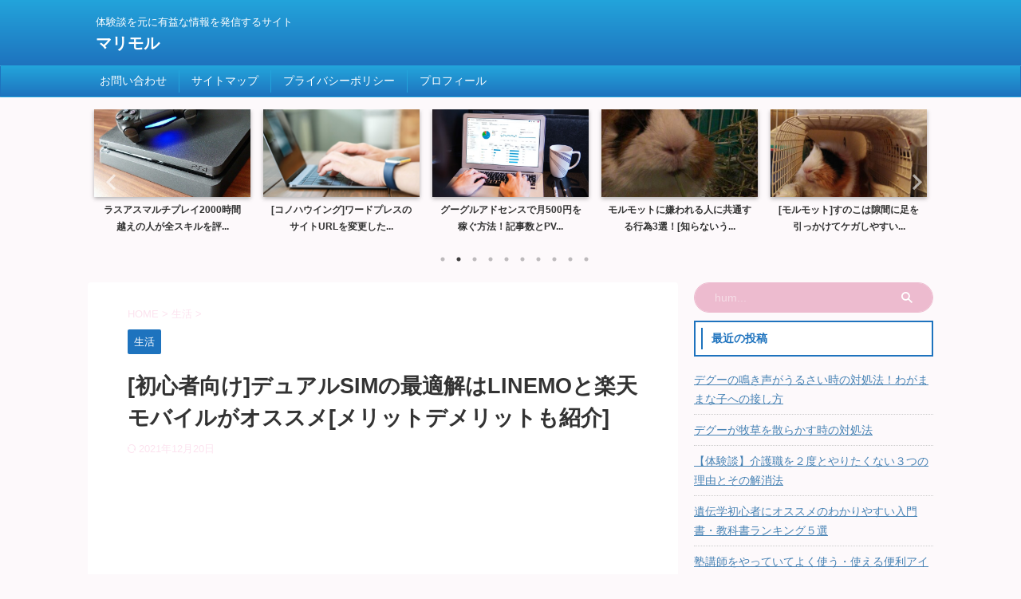

--- FILE ---
content_type: text/html; charset=UTF-8
request_url: https://yublog3132.com/for-beginners-linemo-and-rakuten-mobile-are-recommende-as-the-optimal-solution-for-dual-sim-introduction-of-advantages-and-disadvantages/
body_size: 27083
content:

<!DOCTYPE html>
<!--[if lt IE 7]>
<html class="ie6" lang="ja"> <![endif]-->
<!--[if IE 7]>
<html class="i7" lang="ja"> <![endif]-->
<!--[if IE 8]>
<html class="ie" lang="ja"> <![endif]-->
<!--[if gt IE 8]><!-->
<html lang="ja" class="s-navi-search-overlay header-bar-fixable toc-style-timeline-count">
	<!--<![endif]-->
	<head prefix="og: http://ogp.me/ns# fb: http://ogp.me/ns/fb# article: http://ogp.me/ns/article#">
		
	<!-- Global site tag (gtag.js) - Google Analytics -->
	<script async src="https://www.googletagmanager.com/gtag/js?id=G-KKBCLWQ07C"></script>
	<script>
	  window.dataLayer = window.dataLayer || [];
	  function gtag(){dataLayer.push(arguments);}
	  gtag('js', new Date());

	  gtag('config', 'G-KKBCLWQ07C');
	</script>
			<meta charset="UTF-8" >
		<meta name="viewport" content="width=device-width,initial-scale=1.0,user-scalable=no,viewport-fit=cover">
		<meta name="format-detection" content="telephone=no" >
		<meta name="referrer" content="no-referrer-when-downgrade"/>

		
		<link rel="alternate" type="application/rss+xml" title="マリモル RSS Feed" href="https://yublog3132.com/feed/" />
		<link rel="pingback" href="https://yublog3132.com/xmlrpc.php" >
		<!--[if lt IE 9]>
		<script src="https://yublog3132.com/wp-content/themes/affinger/js/html5shiv.js"></script>
		<![endif]-->
				<meta name='robots' content='max-image-preview:large' />
<title>[初心者向け]デュアルSIMの最適解はLINEMOと楽天モバイルがオススメ[メリットデメリットも紹介] - マリモル</title>
<link rel='dns-prefetch' href='//www.google.com' />
<link rel='dns-prefetch' href='//ajax.googleapis.com' />
<script type="text/javascript">
window._wpemojiSettings = {"baseUrl":"https:\/\/s.w.org\/images\/core\/emoji\/14.0.0\/72x72\/","ext":".png","svgUrl":"https:\/\/s.w.org\/images\/core\/emoji\/14.0.0\/svg\/","svgExt":".svg","source":{"concatemoji":"https:\/\/yublog3132.com\/wp-includes\/js\/wp-emoji-release.min.js?ver=6.3.1"}};
/*! This file is auto-generated */
!function(i,n){var o,s,e;function c(e){try{var t={supportTests:e,timestamp:(new Date).valueOf()};sessionStorage.setItem(o,JSON.stringify(t))}catch(e){}}function p(e,t,n){e.clearRect(0,0,e.canvas.width,e.canvas.height),e.fillText(t,0,0);var t=new Uint32Array(e.getImageData(0,0,e.canvas.width,e.canvas.height).data),r=(e.clearRect(0,0,e.canvas.width,e.canvas.height),e.fillText(n,0,0),new Uint32Array(e.getImageData(0,0,e.canvas.width,e.canvas.height).data));return t.every(function(e,t){return e===r[t]})}function u(e,t,n){switch(t){case"flag":return n(e,"\ud83c\udff3\ufe0f\u200d\u26a7\ufe0f","\ud83c\udff3\ufe0f\u200b\u26a7\ufe0f")?!1:!n(e,"\ud83c\uddfa\ud83c\uddf3","\ud83c\uddfa\u200b\ud83c\uddf3")&&!n(e,"\ud83c\udff4\udb40\udc67\udb40\udc62\udb40\udc65\udb40\udc6e\udb40\udc67\udb40\udc7f","\ud83c\udff4\u200b\udb40\udc67\u200b\udb40\udc62\u200b\udb40\udc65\u200b\udb40\udc6e\u200b\udb40\udc67\u200b\udb40\udc7f");case"emoji":return!n(e,"\ud83e\udef1\ud83c\udffb\u200d\ud83e\udef2\ud83c\udfff","\ud83e\udef1\ud83c\udffb\u200b\ud83e\udef2\ud83c\udfff")}return!1}function f(e,t,n){var r="undefined"!=typeof WorkerGlobalScope&&self instanceof WorkerGlobalScope?new OffscreenCanvas(300,150):i.createElement("canvas"),a=r.getContext("2d",{willReadFrequently:!0}),o=(a.textBaseline="top",a.font="600 32px Arial",{});return e.forEach(function(e){o[e]=t(a,e,n)}),o}function t(e){var t=i.createElement("script");t.src=e,t.defer=!0,i.head.appendChild(t)}"undefined"!=typeof Promise&&(o="wpEmojiSettingsSupports",s=["flag","emoji"],n.supports={everything:!0,everythingExceptFlag:!0},e=new Promise(function(e){i.addEventListener("DOMContentLoaded",e,{once:!0})}),new Promise(function(t){var n=function(){try{var e=JSON.parse(sessionStorage.getItem(o));if("object"==typeof e&&"number"==typeof e.timestamp&&(new Date).valueOf()<e.timestamp+604800&&"object"==typeof e.supportTests)return e.supportTests}catch(e){}return null}();if(!n){if("undefined"!=typeof Worker&&"undefined"!=typeof OffscreenCanvas&&"undefined"!=typeof URL&&URL.createObjectURL&&"undefined"!=typeof Blob)try{var e="postMessage("+f.toString()+"("+[JSON.stringify(s),u.toString(),p.toString()].join(",")+"));",r=new Blob([e],{type:"text/javascript"}),a=new Worker(URL.createObjectURL(r),{name:"wpTestEmojiSupports"});return void(a.onmessage=function(e){c(n=e.data),a.terminate(),t(n)})}catch(e){}c(n=f(s,u,p))}t(n)}).then(function(e){for(var t in e)n.supports[t]=e[t],n.supports.everything=n.supports.everything&&n.supports[t],"flag"!==t&&(n.supports.everythingExceptFlag=n.supports.everythingExceptFlag&&n.supports[t]);n.supports.everythingExceptFlag=n.supports.everythingExceptFlag&&!n.supports.flag,n.DOMReady=!1,n.readyCallback=function(){n.DOMReady=!0}}).then(function(){return e}).then(function(){var e;n.supports.everything||(n.readyCallback(),(e=n.source||{}).concatemoji?t(e.concatemoji):e.wpemoji&&e.twemoji&&(t(e.twemoji),t(e.wpemoji)))}))}((window,document),window._wpemojiSettings);
</script>
<style type="text/css">
img.wp-smiley,
img.emoji {
	display: inline !important;
	border: none !important;
	box-shadow: none !important;
	height: 1em !important;
	width: 1em !important;
	margin: 0 0.07em !important;
	vertical-align: -0.1em !important;
	background: none !important;
	padding: 0 !important;
}
</style>
	<link rel='stylesheet' id='wp-block-library-css' href='https://yublog3132.com/wp-includes/css/dist/block-library/style.min.css?ver=6.3.1' type='text/css' media='all' />
<style id='classic-theme-styles-inline-css' type='text/css'>
/*! This file is auto-generated */
.wp-block-button__link{color:#fff;background-color:#32373c;border-radius:9999px;box-shadow:none;text-decoration:none;padding:calc(.667em + 2px) calc(1.333em + 2px);font-size:1.125em}.wp-block-file__button{background:#32373c;color:#fff;text-decoration:none}
</style>
<style id='global-styles-inline-css' type='text/css'>
body{--wp--preset--color--black: #000000;--wp--preset--color--cyan-bluish-gray: #abb8c3;--wp--preset--color--white: #ffffff;--wp--preset--color--pale-pink: #f78da7;--wp--preset--color--vivid-red: #cf2e2e;--wp--preset--color--luminous-vivid-orange: #ff6900;--wp--preset--color--luminous-vivid-amber: #fcb900;--wp--preset--color--light-green-cyan: #eefaff;--wp--preset--color--vivid-green-cyan: #00d084;--wp--preset--color--pale-cyan-blue: #1DA1F2;--wp--preset--color--vivid-cyan-blue: #1877f2;--wp--preset--color--vivid-purple: #9b51e0;--wp--preset--color--soft-red: #e92f3d;--wp--preset--color--light-grayish-red: #fdf0f2;--wp--preset--color--vivid-yellow: #ffc107;--wp--preset--color--very-pale-yellow: #fffde7;--wp--preset--color--very-light-gray: #fafafa;--wp--preset--color--very-dark-gray: #313131;--wp--preset--color--original-color-a: #00B900;--wp--preset--color--original-color-b: #f4fff4;--wp--preset--color--original-color-c: #F3E5F5;--wp--preset--color--original-color-d: #9E9D24;--wp--preset--gradient--vivid-cyan-blue-to-vivid-purple: linear-gradient(135deg,rgba(6,147,227,1) 0%,rgb(155,81,224) 100%);--wp--preset--gradient--light-green-cyan-to-vivid-green-cyan: linear-gradient(135deg,rgb(122,220,180) 0%,rgb(0,208,130) 100%);--wp--preset--gradient--luminous-vivid-amber-to-luminous-vivid-orange: linear-gradient(135deg,rgba(252,185,0,1) 0%,rgba(255,105,0,1) 100%);--wp--preset--gradient--luminous-vivid-orange-to-vivid-red: linear-gradient(135deg,rgba(255,105,0,1) 0%,rgb(207,46,46) 100%);--wp--preset--gradient--very-light-gray-to-cyan-bluish-gray: linear-gradient(135deg,rgb(238,238,238) 0%,rgb(169,184,195) 100%);--wp--preset--gradient--cool-to-warm-spectrum: linear-gradient(135deg,rgb(74,234,220) 0%,rgb(151,120,209) 20%,rgb(207,42,186) 40%,rgb(238,44,130) 60%,rgb(251,105,98) 80%,rgb(254,248,76) 100%);--wp--preset--gradient--blush-light-purple: linear-gradient(135deg,rgb(255,206,236) 0%,rgb(152,150,240) 100%);--wp--preset--gradient--blush-bordeaux: linear-gradient(135deg,rgb(254,205,165) 0%,rgb(254,45,45) 50%,rgb(107,0,62) 100%);--wp--preset--gradient--luminous-dusk: linear-gradient(135deg,rgb(255,203,112) 0%,rgb(199,81,192) 50%,rgb(65,88,208) 100%);--wp--preset--gradient--pale-ocean: linear-gradient(135deg,rgb(255,245,203) 0%,rgb(182,227,212) 50%,rgb(51,167,181) 100%);--wp--preset--gradient--electric-grass: linear-gradient(135deg,rgb(202,248,128) 0%,rgb(113,206,126) 100%);--wp--preset--gradient--midnight: linear-gradient(135deg,rgb(2,3,129) 0%,rgb(40,116,252) 100%);--wp--preset--font-size--small: 0.9px;--wp--preset--font-size--medium: 20px;--wp--preset--font-size--large: 1.5px;--wp--preset--font-size--x-large: 42px;--wp--preset--font-size--st-regular: 1px;--wp--preset--font-size--huge: 3px;--wp--preset--spacing--20: 0.44rem;--wp--preset--spacing--30: 0.67rem;--wp--preset--spacing--40: 1rem;--wp--preset--spacing--50: 1.5rem;--wp--preset--spacing--60: 2.25rem;--wp--preset--spacing--70: 3.38rem;--wp--preset--spacing--80: 5.06rem;--wp--preset--shadow--natural: 6px 6px 9px rgba(0, 0, 0, 0.2);--wp--preset--shadow--deep: 12px 12px 50px rgba(0, 0, 0, 0.4);--wp--preset--shadow--sharp: 6px 6px 0px rgba(0, 0, 0, 0.2);--wp--preset--shadow--outlined: 6px 6px 0px -3px rgba(255, 255, 255, 1), 6px 6px rgba(0, 0, 0, 1);--wp--preset--shadow--crisp: 6px 6px 0px rgba(0, 0, 0, 1);}:where(.is-layout-flex){gap: 0.5em;}:where(.is-layout-grid){gap: 0.5em;}body .is-layout-flow > .alignleft{float: left;margin-inline-start: 0;margin-inline-end: 2em;}body .is-layout-flow > .alignright{float: right;margin-inline-start: 2em;margin-inline-end: 0;}body .is-layout-flow > .aligncenter{margin-left: auto !important;margin-right: auto !important;}body .is-layout-constrained > .alignleft{float: left;margin-inline-start: 0;margin-inline-end: 2em;}body .is-layout-constrained > .alignright{float: right;margin-inline-start: 2em;margin-inline-end: 0;}body .is-layout-constrained > .aligncenter{margin-left: auto !important;margin-right: auto !important;}body .is-layout-constrained > :where(:not(.alignleft):not(.alignright):not(.alignfull)){max-width: var(--wp--style--global--content-size);margin-left: auto !important;margin-right: auto !important;}body .is-layout-constrained > .alignwide{max-width: var(--wp--style--global--wide-size);}body .is-layout-flex{display: flex;}body .is-layout-flex{flex-wrap: wrap;align-items: center;}body .is-layout-flex > *{margin: 0;}body .is-layout-grid{display: grid;}body .is-layout-grid > *{margin: 0;}:where(.wp-block-columns.is-layout-flex){gap: 2em;}:where(.wp-block-columns.is-layout-grid){gap: 2em;}:where(.wp-block-post-template.is-layout-flex){gap: 1.25em;}:where(.wp-block-post-template.is-layout-grid){gap: 1.25em;}.has-black-color{color: var(--wp--preset--color--black) !important;}.has-cyan-bluish-gray-color{color: var(--wp--preset--color--cyan-bluish-gray) !important;}.has-white-color{color: var(--wp--preset--color--white) !important;}.has-pale-pink-color{color: var(--wp--preset--color--pale-pink) !important;}.has-vivid-red-color{color: var(--wp--preset--color--vivid-red) !important;}.has-luminous-vivid-orange-color{color: var(--wp--preset--color--luminous-vivid-orange) !important;}.has-luminous-vivid-amber-color{color: var(--wp--preset--color--luminous-vivid-amber) !important;}.has-light-green-cyan-color{color: var(--wp--preset--color--light-green-cyan) !important;}.has-vivid-green-cyan-color{color: var(--wp--preset--color--vivid-green-cyan) !important;}.has-pale-cyan-blue-color{color: var(--wp--preset--color--pale-cyan-blue) !important;}.has-vivid-cyan-blue-color{color: var(--wp--preset--color--vivid-cyan-blue) !important;}.has-vivid-purple-color{color: var(--wp--preset--color--vivid-purple) !important;}.has-black-background-color{background-color: var(--wp--preset--color--black) !important;}.has-cyan-bluish-gray-background-color{background-color: var(--wp--preset--color--cyan-bluish-gray) !important;}.has-white-background-color{background-color: var(--wp--preset--color--white) !important;}.has-pale-pink-background-color{background-color: var(--wp--preset--color--pale-pink) !important;}.has-vivid-red-background-color{background-color: var(--wp--preset--color--vivid-red) !important;}.has-luminous-vivid-orange-background-color{background-color: var(--wp--preset--color--luminous-vivid-orange) !important;}.has-luminous-vivid-amber-background-color{background-color: var(--wp--preset--color--luminous-vivid-amber) !important;}.has-light-green-cyan-background-color{background-color: var(--wp--preset--color--light-green-cyan) !important;}.has-vivid-green-cyan-background-color{background-color: var(--wp--preset--color--vivid-green-cyan) !important;}.has-pale-cyan-blue-background-color{background-color: var(--wp--preset--color--pale-cyan-blue) !important;}.has-vivid-cyan-blue-background-color{background-color: var(--wp--preset--color--vivid-cyan-blue) !important;}.has-vivid-purple-background-color{background-color: var(--wp--preset--color--vivid-purple) !important;}.has-black-border-color{border-color: var(--wp--preset--color--black) !important;}.has-cyan-bluish-gray-border-color{border-color: var(--wp--preset--color--cyan-bluish-gray) !important;}.has-white-border-color{border-color: var(--wp--preset--color--white) !important;}.has-pale-pink-border-color{border-color: var(--wp--preset--color--pale-pink) !important;}.has-vivid-red-border-color{border-color: var(--wp--preset--color--vivid-red) !important;}.has-luminous-vivid-orange-border-color{border-color: var(--wp--preset--color--luminous-vivid-orange) !important;}.has-luminous-vivid-amber-border-color{border-color: var(--wp--preset--color--luminous-vivid-amber) !important;}.has-light-green-cyan-border-color{border-color: var(--wp--preset--color--light-green-cyan) !important;}.has-vivid-green-cyan-border-color{border-color: var(--wp--preset--color--vivid-green-cyan) !important;}.has-pale-cyan-blue-border-color{border-color: var(--wp--preset--color--pale-cyan-blue) !important;}.has-vivid-cyan-blue-border-color{border-color: var(--wp--preset--color--vivid-cyan-blue) !important;}.has-vivid-purple-border-color{border-color: var(--wp--preset--color--vivid-purple) !important;}.has-vivid-cyan-blue-to-vivid-purple-gradient-background{background: var(--wp--preset--gradient--vivid-cyan-blue-to-vivid-purple) !important;}.has-light-green-cyan-to-vivid-green-cyan-gradient-background{background: var(--wp--preset--gradient--light-green-cyan-to-vivid-green-cyan) !important;}.has-luminous-vivid-amber-to-luminous-vivid-orange-gradient-background{background: var(--wp--preset--gradient--luminous-vivid-amber-to-luminous-vivid-orange) !important;}.has-luminous-vivid-orange-to-vivid-red-gradient-background{background: var(--wp--preset--gradient--luminous-vivid-orange-to-vivid-red) !important;}.has-very-light-gray-to-cyan-bluish-gray-gradient-background{background: var(--wp--preset--gradient--very-light-gray-to-cyan-bluish-gray) !important;}.has-cool-to-warm-spectrum-gradient-background{background: var(--wp--preset--gradient--cool-to-warm-spectrum) !important;}.has-blush-light-purple-gradient-background{background: var(--wp--preset--gradient--blush-light-purple) !important;}.has-blush-bordeaux-gradient-background{background: var(--wp--preset--gradient--blush-bordeaux) !important;}.has-luminous-dusk-gradient-background{background: var(--wp--preset--gradient--luminous-dusk) !important;}.has-pale-ocean-gradient-background{background: var(--wp--preset--gradient--pale-ocean) !important;}.has-electric-grass-gradient-background{background: var(--wp--preset--gradient--electric-grass) !important;}.has-midnight-gradient-background{background: var(--wp--preset--gradient--midnight) !important;}.has-small-font-size{font-size: var(--wp--preset--font-size--small) !important;}.has-medium-font-size{font-size: var(--wp--preset--font-size--medium) !important;}.has-large-font-size{font-size: var(--wp--preset--font-size--large) !important;}.has-x-large-font-size{font-size: var(--wp--preset--font-size--x-large) !important;}
.wp-block-navigation a:where(:not(.wp-element-button)){color: inherit;}
:where(.wp-block-post-template.is-layout-flex){gap: 1.25em;}:where(.wp-block-post-template.is-layout-grid){gap: 1.25em;}
:where(.wp-block-columns.is-layout-flex){gap: 2em;}:where(.wp-block-columns.is-layout-grid){gap: 2em;}
.wp-block-pullquote{font-size: 1.5em;line-height: 1.6;}
</style>
<link rel='stylesheet' id='contact-form-7-css' href='https://yublog3132.com/wp-content/plugins/contact-form-7/includes/css/styles.css?ver=5.9.8' type='text/css' media='all' />
<link rel='stylesheet' id='sbd-block-style-post-css' href='https://yublog3132.com/wp-content/plugins/simpleblogdesign-main/build/style-index.css?ver=1.2.6' type='text/css' media='all' />
<link rel='stylesheet' id='st-affiliate-manager-common-css' href='https://yublog3132.com/wp-content/plugins/st-affiliate-manager/Resources/assets/css/common.css?ver=20211006' type='text/css' media='all' />
<link rel='stylesheet' id='st-pv-monitor-shortcode-css' href='https://yublog3132.com/wp-content/plugins/st-pv-monitor/Resources/assets/css/shortcode.css?ver=20200327' type='text/css' media='all' />
<link rel='stylesheet' id='st-pv-monitor-common-css' href='https://yublog3132.com/wp-content/plugins/st-pv-monitor/Resources/assets/css/common.css?ver=20200327' type='text/css' media='all' />
<link rel='stylesheet' id='normalize-css' href='https://yublog3132.com/wp-content/themes/affinger/css/normalize.css?ver=1.5.9' type='text/css' media='all' />
<link rel='stylesheet' id='st_svg-css' href='https://yublog3132.com/wp-content/themes/affinger/st_svg/style.css?ver=6.3.1' type='text/css' media='all' />
<link rel='stylesheet' id='slick-css' href='https://yublog3132.com/wp-content/themes/affinger/vendor/slick/slick.css?ver=1.8.0' type='text/css' media='all' />
<link rel='stylesheet' id='slick-theme-css' href='https://yublog3132.com/wp-content/themes/affinger/vendor/slick/slick-theme.css?ver=1.8.0' type='text/css' media='all' />
<link rel='stylesheet' id='style-css' href='https://yublog3132.com/wp-content/themes/affinger/style.css?ver=6.3.1' type='text/css' media='all' />
<link rel='stylesheet' id='single-css' href='https://yublog3132.com/wp-content/themes/affinger/st-rankcss.php' type='text/css' media='all' />
<link rel='stylesheet' id='sbd_style-css' href='https://yublog3132.com/?sbd=1&#038;ver=6.3.1' type='text/css' media='all' />
<link rel='stylesheet' id='sbd-sroll-css-css' href='https://yublog3132.com/wp-content/plugins/simpleblogdesign-main/addon/scroll-hint/style.css?ver=20211115' type='text/css' media='all' />
<link rel='stylesheet' id='st-themecss-css' href='https://yublog3132.com/wp-content/themes/affinger/st-themecss-loader.php?ver=6.3.1' type='text/css' media='all' />
<script type='text/javascript' src='//ajax.googleapis.com/ajax/libs/jquery/1.11.3/jquery.min.js?ver=1.11.3' id='jquery-js'></script>
<link rel="https://api.w.org/" href="https://yublog3132.com/wp-json/" /><link rel="alternate" type="application/json" href="https://yublog3132.com/wp-json/wp/v2/posts/3564" /><link rel='shortlink' href='https://yublog3132.com/?p=3564' />
<link rel="alternate" type="application/json+oembed" href="https://yublog3132.com/wp-json/oembed/1.0/embed?url=https%3A%2F%2Fyublog3132.com%2Ffor-beginners-linemo-and-rakuten-mobile-are-recommende-as-the-optimal-solution-for-dual-sim-introduction-of-advantages-and-disadvantages%2F" />
<link rel="alternate" type="text/xml+oembed" href="https://yublog3132.com/wp-json/oembed/1.0/embed?url=https%3A%2F%2Fyublog3132.com%2Ffor-beginners-linemo-and-rakuten-mobile-are-recommende-as-the-optimal-solution-for-dual-sim-introduction-of-advantages-and-disadvantages%2F&#038;format=xml" />
<meta name="robots" content="index, follow" />
<meta name="thumbnail" content="https://yublog3132.com/wp-content/uploads/2021/12/sim-card-g4116531ce_640.jpg">
<meta name="google-site-verification" content="0YIAs1foKIMlFYNxXQ-C9C-2c2-XRFkAuGifv9kTiX4" />
<script async src="https://pagead2.googlesyndication.com/pagead/js/adsbygoogle.js?client=ca-pub-3333852172261971"
     crossorigin="anonymous"></script>
<link rel="canonical" href="https://yublog3132.com/for-beginners-linemo-and-rakuten-mobile-are-recommende-as-the-optimal-solution-for-dual-sim-introduction-of-advantages-and-disadvantages/" />
<style type="text/css" id="custom-background-css">
body.custom-background { background-color: #fdf9fb; }
</style>
	<script data-ad-client="ca-pub-3333852172261971" async src="https://pagead2.googlesyndication.com/pagead/js/adsbygoogle.js"></script>		<style type="text/css" id="wp-custom-css">
			
こんにちはちゃっぴーです。



今回はチーリン製菓から発売されているおうちで駄菓子屋さんという商品を紹介したいと思います。



この記事はこんな方にオススメ・子供や孫にお菓子を買ってあげたいけどどういったものが喜ばれるか悩んでいる・予算3000円前後でこのご時世でも楽しめるものをプレゼントしたい・楽しみながらお買い物の練習もしてほしい



以下で詳しく解説していきます。







商品概要



価格種類・個数2700円21種が各2つずつの42個



お菓子一覧フルフルフルーティミンツ 、じゃらじゃらキーチョコ 、ちびっこオールシーズンチョコ 、コンパスチョコ 、へんそうチョコ 、ニューラムネ 、カンパイラムネ 、ステッキチョコ、カラーペンチョコ、ゴーゴーパイポチョコ、ゴーゴーチョコ、ゴーゴーガム（グレープ味）、ゴーゴーガム（オレンジ味）、ゴーゴーガム（ストロベリー味）、ゴーゴーみんちゅ、うんチョコ、プチプチうらないチョコ、プチプチうらないイチゴミルクあじ、プチプチうらないラムネ、カギっこチョコ、ウイットナンバーチョコ



商品到着



外箱はこんな感じで可愛らしいイラストが描かれています。



ファイルもついていました。



外箱を開けると内箱が2つと商品説明の紙が入っていました。



内箱の中身はお菓子がいっぱい！



組み立て










導入文（問題提起・共感・買ってみました）商品到着～開封（画像＆解説）使っている場面（画像＆解説）使ってみてイマイチだった点使ってみて良かった点申し込み方法について（画像＆解説）







		</style>
				
<!-- OGP -->

<meta property="og:type" content="article">
<meta property="og:title" content="[初心者向け]デュアルSIMの最適解はLINEMOと楽天モバイルがオススメ[メリットデメリットも紹介]">
<meta property="og:url" content="https://yublog3132.com/for-beginners-linemo-and-rakuten-mobile-are-recommende-as-the-optimal-solution-for-dual-sim-introduction-of-advantages-and-disadvantages/">
<meta property="og:description" content="デュアルSIMとは みなさんはSIMということばを聞いたことがありますか。 一見難しそうに見えますが、実はスマホを使っている方はSIMを所持しているのです。 SIMとは、Subscriber Iden">
<meta property="og:site_name" content="マリモル">
<meta property="og:image" content="https://yublog3132.com/wp-content/uploads/2021/12/sim-card-g4116531ce_640.jpg">


	<meta property="article:published_time" content="2021-12-17T19:04:36+09:00" />
		<meta property="article:author" content="ちゃっぴー" />

<!-- /OGP -->
		


<script>
	(function (window, document, $, undefined) {
		'use strict';

		var SlideBox = (function () {
			/**
			 * @param $element
			 *
			 * @constructor
			 */
			function SlideBox($element) {
				this._$element = $element;
			}

			SlideBox.prototype.$content = function () {
				return this._$element.find('[data-st-slidebox-content]');
			};

			SlideBox.prototype.$toggle = function () {
				return this._$element.find('[data-st-slidebox-toggle]');
			};

			SlideBox.prototype.$icon = function () {
				return this._$element.find('[data-st-slidebox-icon]');
			};

			SlideBox.prototype.$text = function () {
				return this._$element.find('[data-st-slidebox-text]');
			};

			SlideBox.prototype.is_expanded = function () {
				return !!(this._$element.filter('[data-st-slidebox-expanded="true"]').length);
			};

			SlideBox.prototype.expand = function () {
				var self = this;

				this.$content().slideDown()
					.promise()
					.then(function () {
						var $icon = self.$icon();
						var $text = self.$text();

						$icon.removeClass($icon.attr('data-st-slidebox-icon-collapsed'))
							.addClass($icon.attr('data-st-slidebox-icon-expanded'))

						$text.text($text.attr('data-st-slidebox-text-expanded'))

						self._$element.removeClass('is-collapsed')
							.addClass('is-expanded');

						self._$element.attr('data-st-slidebox-expanded', 'true');
					});
			};

			SlideBox.prototype.collapse = function () {
				var self = this;

				this.$content().slideUp()
					.promise()
					.then(function () {
						var $icon = self.$icon();
						var $text = self.$text();

						$icon.removeClass($icon.attr('data-st-slidebox-icon-expanded'))
							.addClass($icon.attr('data-st-slidebox-icon-collapsed'))

						$text.text($text.attr('data-st-slidebox-text-collapsed'))

						self._$element.removeClass('is-expanded')
							.addClass('is-collapsed');

						self._$element.attr('data-st-slidebox-expanded', 'false');
					});
			};

			SlideBox.prototype.toggle = function () {
				if (this.is_expanded()) {
					this.collapse();
				} else {
					this.expand();
				}
			};

			SlideBox.prototype.add_event_listeners = function () {
				var self = this;

				this.$toggle().on('click', function (event) {
					self.toggle();
				});
			};

			SlideBox.prototype.initialize = function () {
				this.add_event_listeners();
			};

			return SlideBox;
		}());

		function on_ready() {
			var slideBoxes = [];

			$('[data-st-slidebox]').each(function () {
				var $element = $(this);
				var slideBox = new SlideBox($element);

				slideBoxes.push(slideBox);

				slideBox.initialize();
			});

			return slideBoxes;
		}

		$(on_ready);
	}(window, window.document, jQuery));
</script>


<script>
	jQuery(function(){
		jQuery("#toc_container:not(:has(ul ul))").addClass("only-toc");
		jQuery(".st-ac-box ul:has(.cat-item)").each(function(){
			jQuery(this).addClass("st-ac-cat");
		});
	});
</script>

<script>
	jQuery(function(){
						jQuery('.st-star').parent('.rankh4').css('padding-bottom','5px'); // スターがある場合のランキング見出し調整
	});
</script>

	<script>
		(function (window, document, $, undefined) {
			'use strict';

			var largeScreen = window.matchMedia('screen and (min-width: 960px)');

			function resetStickyPosition() {
				$('.st-sticky, thead th, thead td').css('top', '');
			}

			function updateStickyPosition() {
				var $headerBar      = $('#s-navi dl.acordion');
				var headerBarHeight = $headerBar.height();
				var scrollTop       = $(window).scrollTop();

				$('.st-sticky, thead th, thead td').each(function (index, element) {
					var $element = $(element);
					var tagName  = $element.prop('nodeName');
					var elementTop;

					if (tagName === 'TH' || tagName === 'TD') {
						if ($element.closest('.scroll-box').length) {
							return;
						}

						elementTop = $element.parent('tr').offset().top;
					} else {
						elementTop = $element.offset().top;
					}

					if (scrollTop + headerBarHeight > elementTop) {
						if (parseInt($element.css('top'), 10) !== headerBarHeight) {
							$element.css('top', headerBarHeight);
						}
					} else {
						$element.css('top', '');
					}
				});
			}

			function resetContentPosition() {
				$('header').css('padding-top', '');
				$('#headbox-bg').css('margin-top', '');
			}

			function fixContentPosition() {
				var $headerBar = $('#s-navi dl.acordion');
				var height     = $headerBar.height();

				$headerBar.css('padding-top', height);
				$headerBar.css('margin-top', -height);
			}

			function onScroll() {
				updateStickyPosition();
			}

			function onLargeScreen() {
				$(window).off('scroll', onScroll);

				resetContentPosition();
				resetStickyPosition();
			}

			function onSmallScreen() {
				$(window).on('scroll', onScroll);

				fixContentPosition();
				updateStickyPosition();
			}

			function initialize() {
				largeScreen.addListener(function (mql) {
					if (mql.matches) {
						onLargeScreen();
					} else {
						onSmallScreen();
					}
				});

				if (largeScreen.matches) {
					onLargeScreen();
				} else {
					onSmallScreen();
				}
			}

			$(function () {
				initialize();
			});
		}(window, window.document, jQuery));

		$(function() {
			$( window ).scroll( function () {
				if ( jQuery(this).scrollTop() > 100 ) {
					$('#s-navi dl.acordion').addClass('ac-shadow');
				} else {
					$('#s-navi dl.acordion').removeClass('ac-shadow');
				}
			});
		});
	</script>


	<script>
		$(function() {
			$('.is-style-st-paragraph-kaiwa').wrapInner('<span class="st-paragraph-kaiwa-text">');
		});
	</script>

	<script>
		$(function() {
			$('.is-style-st-paragraph-kaiwa-b').wrapInner('<span class="st-paragraph-kaiwa-text">');
		});
	</script>

<script>
	$(function() {
		$( '[class^="is-style-st-paragraph-"],[class*=" is-style-st-paragraph-"]' ).wrapInner( '<span class="st-noflex"></span>' );
	});
</script>



			<meta name="google-site-verification" content="gYt5Acaq9rV4UlFc-0dVEP1apXyBpPcPfkscnouTsYA" />
	</head>
	<body class="post-template-default single single-post postid-3564 single-format-standard custom-background not-front-page" >
				<div id="st-ami">
				<div id="wrapper" class="">
				<div id="wrapper-in">
					
<header id="">
	<div id="header-full">
		<div id="headbox-bg">
			<div id="headbox">

					<nav id="s-navi" class="pcnone" data-st-nav data-st-nav-type="fixed">
		<dl class="acordion is-active" data-st-nav-primary>
			<dt class="trigger">
				<p class="acordion_button"><span class="op op-menu"><i class="st-fa st-svg-menu"></i></span></p>

				
									<div id="st-mobile-logo"></div>
				
				<!-- 追加メニュー -->
				
				<!-- 追加メニュー2 -->
				
			</dt>

			<dd class="acordion_tree">
				<div class="acordion_tree_content">

					

												<div class="menu"><ul>
<li class="page_item page-item-16"><a href="https://yublog3132.com/contact/"><span class="menu-item-label">お問い合わせ</span></a></li>
<li class="page_item page-item-2208"><a href="https://yublog3132.com/sitemap/"><span class="menu-item-label">サイトマップ</span></a></li>
<li class="page_item page-item-3"><a href="https://yublog3132.com/privacy-policy/"><span class="menu-item-label">プライバシーポリシー</span></a></li>
<li class="page_item page-item-452"><a href="https://yublog3132.com/%e3%83%97%e3%83%ad%e3%83%95%e3%82%a3%e3%83%bc%e3%83%ab/"><span class="menu-item-label">プロフィール</span></a></li>
</ul></div>
						<div class="clear"></div>

					
				</div>
			</dd>

					</dl>

					</nav>

									<div id="header-l">
						
						<div id="st-text-logo">
							
    
		
			<!-- キャプション -->
			
				          		 	 <p class="descr sitenametop">
           		     	体験談を元に有益な情報を発信するサイト           			 </p>
				
			
			<!-- ロゴ又はブログ名 -->
			          		  <p class="sitename"><a href="https://yublog3132.com/">
              		                  		    マリモル               		           		  </a></p>
        				<!-- ロゴ又はブログ名ここまで -->

		
	
						</div>
					</div><!-- /#header-l -->
				
				<div id="header-r" class="smanone">
					
				</div><!-- /#header-r -->

			</div><!-- /#headbox -->
		</div><!-- /#headbox-bg clearfix -->

		
		
		
		
			

<div id="gazou-wide">
						<div id="st-headerbox">
				<div id="st-header">
				</div>
			</div>
					<div id="st-menubox">
			<div id="st-menuwide">
				<nav class="menu"><ul>
<li class="page_item page-item-16"><a href="https://yublog3132.com/contact/">お問い合わせ</a></li>
<li class="page_item page-item-2208"><a href="https://yublog3132.com/sitemap/">サイトマップ</a></li>
<li class="page_item page-item-3"><a href="https://yublog3132.com/privacy-policy/">プライバシーポリシー</a></li>
<li class="page_item page-item-452"><a href="https://yublog3132.com/%e3%83%97%e3%83%ad%e3%83%95%e3%82%a3%e3%83%bc%e3%83%ab/">プロフィール</a></li>
</ul></nav>
			</div>
		</div>
	</div>
	

	
	<div id="st-header-under-widgets-box-wrap">
		<div id="st-header-under-widgets-box">
							<div id="st-header-bottom-category">
					

	<div class="slider post-slider content-post-slider has-date has-more is-fullsize is-fullsize-text"
	     data-slick="{&quot;slidesToShow&quot;:5,&quot;adaptiveHeight&quot;:true,&quot;autoplay&quot;:true,&quot;dots&quot;:true,&quot;responsive&quot;:[{&quot;breakpoint&quot;:960,&quot;settings&quot;:{&quot;slidesToShow&quot;:3}},{&quot;breakpoint&quot;:560,&quot;settings&quot;:{&quot;slidesToShow&quot;:1,&quot;centerMode&quot;:false,&quot;centerPadding&quot;:&quot;80px&quot;}}],&quot;centerMode&quot;:false}">
		
			
			<div class="slider-item post-slide">
				<div class="post-slide-image">
					
											<a href="https://yublog3132.com/experience-a-must-see-for-anyone-who-wants-to-quit-baseball-did-you-regret-it-introducing-judgment-points-and-how-to-stop-well/">
							<img width="640" height="427" src="https://yublog3132.com/wp-content/uploads/2022/01/mark-tegethoff-WN2KyeaTRtw-unsplash.jpg" class="attachment-full size-full wp-post-image" alt="" decoding="async" fetchpriority="high" srcset="https://yublog3132.com/wp-content/uploads/2022/01/mark-tegethoff-WN2KyeaTRtw-unsplash.jpg 640w, https://yublog3132.com/wp-content/uploads/2022/01/mark-tegethoff-WN2KyeaTRtw-unsplash-300x200.jpg 300w" sizes="(max-width: 640px) 100vw, 640px" />						</a>
					
				</div>
									<div class="post-slide-body">
						<div class="post-slide-text">
							<p class="post-slide-title"><a href="https://yublog3132.com/experience-a-must-see-for-anyone-who-wants-to-quit-baseball-did-you-regret-it-introducing-judgment-points-and-how-to-stop-well/">[野球やめたい]やめたら後悔した？判断ポイントや上手く...</a></p>
						</div>

											</div>
							</div>
		
			
			<div class="slider-item post-slide">
				<div class="post-slide-image">
					
											<a href="https://yublog3132.com/the-last-of-us-multiplayer-over-2000-hours-evaluate-all-skills-part-4/">
							<img width="640" height="426" src="https://yublog3132.com/wp-content/uploads/2021/08/ps4-2326616_640.jpg" class="attachment-full size-full wp-post-image" alt="" decoding="async" srcset="https://yublog3132.com/wp-content/uploads/2021/08/ps4-2326616_640.jpg 640w, https://yublog3132.com/wp-content/uploads/2021/08/ps4-2326616_640-300x200.jpg 300w" sizes="(max-width: 640px) 100vw, 640px" />						</a>
					
				</div>
									<div class="post-slide-body">
						<div class="post-slide-text">
							<p class="post-slide-title"><a href="https://yublog3132.com/the-last-of-us-multiplayer-over-2000-hours-evaluate-all-skills-part-4/">ラスアスマルチプレイ2000時間越えの人が全スキルを評...</a></p>
						</div>

											</div>
							</div>
		
			
			<div class="slider-item post-slide">
				<div class="post-slide-image">
					
											<a href="https://yublog3132.com/i-cant-log-in-after-changing-the-wordpress-site-url/">
							<img width="800" height="533" src="https://yublog3132.com/wp-content/uploads/2021/06/PAK145152451_TP_V4.jpg" class="attachment-full size-full wp-post-image" alt="" decoding="async" srcset="https://yublog3132.com/wp-content/uploads/2021/06/PAK145152451_TP_V4.jpg 800w, https://yublog3132.com/wp-content/uploads/2021/06/PAK145152451_TP_V4-300x200.jpg 300w, https://yublog3132.com/wp-content/uploads/2021/06/PAK145152451_TP_V4-768x512.jpg 768w" sizes="(max-width: 800px) 100vw, 800px" />						</a>
					
				</div>
									<div class="post-slide-body">
						<div class="post-slide-text">
							<p class="post-slide-title"><a href="https://yublog3132.com/i-cant-log-in-after-changing-the-wordpress-site-url/">[コノハウイング]ワードプレスのサイトURLを変更した...</a></p>
						</div>

											</div>
							</div>
		
			
			<div class="slider-item post-slide">
				<div class="post-slide-image">
					
											<a href="https://yublog3132.com/how-can-i-earn-500-yen-a-month-with-google-adsense-how-many-articles-and-pv-experience/">
							<img width="640" height="427" src="https://yublog3132.com/wp-content/uploads/2022/02/myriam-jessier-eveI7MOcSmw-unsplash.jpg" class="attachment-full size-full wp-post-image" alt="" decoding="async" srcset="https://yublog3132.com/wp-content/uploads/2022/02/myriam-jessier-eveI7MOcSmw-unsplash.jpg 640w, https://yublog3132.com/wp-content/uploads/2022/02/myriam-jessier-eveI7MOcSmw-unsplash-300x200.jpg 300w" sizes="(max-width: 640px) 100vw, 640px" />						</a>
					
				</div>
									<div class="post-slide-body">
						<div class="post-slide-text">
							<p class="post-slide-title"><a href="https://yublog3132.com/how-can-i-earn-500-yen-a-month-with-google-adsense-how-many-articles-and-pv-experience/">グーグルアドセンスで月500円を稼ぐ方法！記事数とPV...</a></p>
						</div>

											</div>
							</div>
		
			
			<div class="slider-item post-slide">
				<div class="post-slide-image">
					
											<a href="https://yublog3132.com/action-common-to-people-disliked-by-guinea-pigs/">
							<img width="350" height="467" src="https://yublog3132.com/wp-content/uploads/2021/10/1633719877527-e1633745175628.jpg" class="attachment-full size-full wp-post-image" alt="" decoding="async" />						</a>
					
				</div>
									<div class="post-slide-body">
						<div class="post-slide-text">
							<p class="post-slide-title"><a href="https://yublog3132.com/action-common-to-people-disliked-by-guinea-pigs/">モルモットに嫌われる人に共通する行為3選！[知らないう...</a></p>
						</div>

											</div>
							</div>
		
			
			<div class="slider-item post-slide">
				<div class="post-slide-image">
					
											<a href="https://yublog3132.com/how-to-keep-guinea-pigs-duckboards-are-easy-to-get-injured-by-catching-your-feet-in-the-gaps/">
							<img width="540" height="960" src="https://yublog3132.com/wp-content/uploads/2021/10/IMG_20190831_1149031-scaled-e1633448847914.jpg" class="attachment-full size-full wp-post-image" alt="" decoding="async" />						</a>
					
				</div>
									<div class="post-slide-body">
						<div class="post-slide-text">
							<p class="post-slide-title"><a href="https://yublog3132.com/how-to-keep-guinea-pigs-duckboards-are-easy-to-get-injured-by-catching-your-feet-in-the-gaps/">[モルモット]すのこは隙間に足を引っかけてケガしやすい...</a></p>
						</div>

											</div>
							</div>
		
			
			<div class="slider-item post-slide">
				<div class="post-slide-image">
					
											<a href="https://yublog3132.com/from-the-perspective-of-an-active-cram-school-teacher-what-are-the-benefits-of-attending-a-cram-school-childrens-shelter/">
							<img width="640" height="426" src="https://yublog3132.com/wp-content/uploads/2022/01/learn-gc3747bf05_640.jpg" class="attachment-full size-full wp-post-image" alt="" decoding="async" srcset="https://yublog3132.com/wp-content/uploads/2022/01/learn-gc3747bf05_640.jpg 640w, https://yublog3132.com/wp-content/uploads/2022/01/learn-gc3747bf05_640-300x200.jpg 300w" sizes="(max-width: 640px) 100vw, 640px" />						</a>
					
				</div>
									<div class="post-slide-body">
						<div class="post-slide-text">
							<p class="post-slide-title"><a href="https://yublog3132.com/from-the-perspective-of-an-active-cram-school-teacher-what-are-the-benefits-of-attending-a-cram-school-childrens-shelter/">塾に通うメリットを現役塾講師の視点から解説[子どもの避...</a></p>
						</div>

											</div>
							</div>
		
			
			<div class="slider-item post-slide">
				<div class="post-slide-image">
					
											<a href="https://yublog3132.com/5-recommended-breeding-environments-for-guinea-pig-keeping/">
							<img width="800" height="486" src="https://yublog3132.com/wp-content/uploads/2021/06/PAK76_maenomerimorumotto20131201_TP_V4.jpg" class="attachment-full size-full wp-post-image" alt="" decoding="async" srcset="https://yublog3132.com/wp-content/uploads/2021/06/PAK76_maenomerimorumotto20131201_TP_V4.jpg 800w, https://yublog3132.com/wp-content/uploads/2021/06/PAK76_maenomerimorumotto20131201_TP_V4-300x182.jpg 300w, https://yublog3132.com/wp-content/uploads/2021/06/PAK76_maenomerimorumotto20131201_TP_V4-768x467.jpg 768w" sizes="(max-width: 800px) 100vw, 800px" />						</a>
					
				</div>
									<div class="post-slide-body">
						<div class="post-slide-text">
							<p class="post-slide-title"><a href="https://yublog3132.com/5-recommended-breeding-environments-for-guinea-pig-keeping/">[モルモット]牧草フィーダーやすのこはダメ⁉︎豆知識を...</a></p>
						</div>

											</div>
							</div>
		
			
			<div class="slider-item post-slide">
				<div class="post-slide-image">
					
											<a href="https://yublog3132.com/personality-of-a-pomeranian-female-welcomed-from-a-foster-parent-protection-dog-afe/">
							<img width="160" height="188" src="https://yublog3132.com/wp-content/uploads/2021/10/1618121396149-e1639395312793.jpg" class="attachment-full size-full wp-post-image" alt="" decoding="async" />						</a>
					
				</div>
									<div class="post-slide-body">
						<div class="post-slide-text">
							<p class="post-slide-title"><a href="https://yublog3132.com/personality-of-a-pomeranian-female-welcomed-from-a-foster-parent-protection-dog-afe/">保護犬カフェからお迎えしたポメラニアン（メス）の性格!...</a></p>
						</div>

											</div>
							</div>
		
			
			<div class="slider-item post-slide">
				<div class="post-slide-image">
					
											<a href="https://yublog3132.com/convenient-goods-ranking-that-i-recommend-for-15-years-of-toy-poodle-breeding-history/">
							<img width="640" height="426" src="https://yublog3132.com/wp-content/uploads/2022/02/dog-ge987ca58d_640.jpg" class="attachment-full size-full wp-post-image" alt="" decoding="async" srcset="https://yublog3132.com/wp-content/uploads/2022/02/dog-ge987ca58d_640.jpg 640w, https://yublog3132.com/wp-content/uploads/2022/02/dog-ge987ca58d_640-300x200.jpg 300w" sizes="(max-width: 640px) 100vw, 640px" />						</a>
					
				</div>
									<div class="post-slide-body">
						<div class="post-slide-text">
							<p class="post-slide-title"><a href="https://yublog3132.com/convenient-goods-ranking-that-i-recommend-for-15-years-of-toy-poodle-breeding-history/">トイプードルの飼育歴15年の私がオススメする便利なグッ...</a></p>
						</div>

											</div>
							</div>
					</div>
				</div>
											</div>
	</div>

	</div><!-- #header-full -->




</header>
					<div id="content-w">

					
					
	
			<div id="st-header-post-under-box" class="st-header-post-no-data "
		     style="">
			<div class="st-dark-cover">
							</div>
		</div>
	
<div id="content" class="clearfix">
	<div id="contentInner">
		<main>
			<article>
									<div id="post-3564" class="st-post post-3564 post type-post status-publish format-standard has-post-thumbnail hentry category-life">
				
					
																
					
					<!--ぱんくず -->
											<div
							id="breadcrumb">
							<ol itemscope itemtype="http://schema.org/BreadcrumbList">
								<li itemprop="itemListElement" itemscope itemtype="http://schema.org/ListItem">
									<a href="https://yublog3132.com" itemprop="item">
										<span itemprop="name">HOME</span>
									</a>
									&gt;
									<meta itemprop="position" content="1"/>
								</li>

								
																	<li itemprop="itemListElement" itemscope itemtype="http://schema.org/ListItem">
										<a href="https://yublog3132.com/category/life/" itemprop="item">
											<span
												itemprop="name">生活</span>
										</a>
										&gt;
										<meta itemprop="position" content="2"/>
									</li>
																								</ol>

													</div>
										<!--/ ぱんくず -->

					<!--ループ開始 -->
										
																									<p class="st-catgroup">
								<a href="https://yublog3132.com/category/life/" title="View all posts in 生活" rel="category tag"><span class="catname st-catid17">生活</span></a>							</p>
						
						<h1 class="entry-title">[初心者向け]デュアルSIMの最適解はLINEMOと楽天モバイルがオススメ[メリットデメリットも紹介]</h1>

							<div class="blogbox ">
		<p><span class="kdate">
													<i class="st-fa st-svg-refresh"></i><time class="updated" datetime="2021-12-20T18:55:36+0900">2021年12月20日</time>
						</span></p>
	</div>
					
																		
		<div id="st_custom_html_widget-10" class="widget_text st-widgets-box post-widgets-middle widget_st_custom_html_widget">
		
		<div class="textwidget custom-html-widget">
			<script async src="https://pagead2.googlesyndication.com/pagead/js/adsbygoogle.js?client=ca-pub-3333852172261971"
     crossorigin="anonymous"></script>
<!-- タイトル下 -->
<ins class="adsbygoogle"
     style="display:block"
     data-ad-client="ca-pub-3333852172261971"
     data-ad-slot="4913528752"
     data-ad-format="auto"
     data-full-width-responsive="true"></ins>
<script>
     (adsbygoogle = window.adsbygoogle || []).push({});
</script>		</div>

		</div>
		<div id="text-2" class="st-widgets-box post-widgets-middle widget_text">			<div class="textwidget"><p>※アフィリエイト広告を利用しています</p>
</div>
		</div>											
					
					<div class="mainbox">
						<div id="nocopy" ><!-- コピー禁止エリアここから -->
							
							
							
							<div class="entry-content">
								
<p></p>



<div class="st-h-ad"><script async src="https://pagead2.googlesyndication.com/pagead/js/adsbygoogle.js?client=ca-pub-3333852172261971"
     crossorigin="anonymous"></script>
<!-- タイトル下 -->
<ins class="adsbygoogle"
     style="display:block"
     data-ad-client="ca-pub-3333852172261971"
     data-ad-slot="4913528752"
     data-ad-format="auto"
     data-full-width-responsive="true"></ins>
<script>
     (adsbygoogle = window.adsbygoogle || []).push({});
</script></div><h2 class="is-style-default wp-block-heading">デュアルSIMとは</h2>



<figure class="wp-block-image size-full is-resized is-style-default"><img decoding="async" src="https://yublog3132.com/wp-content/uploads/2021/12/sim-card-g8475901fe_640.jpg" alt="" class="wp-image-3983" width="480" height="360" srcset="https://yublog3132.com/wp-content/uploads/2021/12/sim-card-g8475901fe_640.jpg 640w, https://yublog3132.com/wp-content/uploads/2021/12/sim-card-g8475901fe_640-300x225.jpg 300w" sizes="(max-width: 480px) 100vw, 480px" /></figure>



<p><br></p>



<p>みなさんはSIMということばを聞いたことがありますか。</p>



<p>一見難しそうに見えますが、実はスマホを使っている方はSIMを所持しているのです。</p>



<p class="is-style-st-paragraph-point"><br>SIMとは、Subscriber Identity Moduleの略で、電話番号や通信に必要な情報が内蔵されたICカードのことです。</p>



<p>最近では、eSIMといって、スマホの端末内に情報を書き込む形のものも増えてきていますが、まだまだICカード型のものが主流となっています。</p>



<p class="is-style-st-paragraph-check">SIMを１台のスマホに2つ読み込ませることをデュアルSIMといいます。</p>



<p>二重 (デュアル / dual) にSIMを挿すことから「デュアルSIM」と言われていて、最近のSIMフリースマホは、ほとんどの端末でデュアルSIMに対応しています。</p>



<p>docomoなどのキャリアで販売されているスマホはまだまだ未対応のものは多いですが、実はiPhoneでもeSIMとの組み合わせならデュアルSIMにできるのです。</p>



<p>デュアルSIMは意外と簡単に導入できることがおわかりいただけたでしょうか。</p>



<p>SIMを1枚増やすだけで世界が大きく変わります。</p>



<p>デュアルSIMにはたくさんのメリットがあるので、続いてデュアルSIMで何ができるのかをみていきましょう。</p>



<h2 class="wp-block-heading">デュアルSIMのメリット<br></h2>



<figure class="wp-block-image size-large is-resized is-style-default"><img decoding="async" src="https://yublog3132.com/wp-content/uploads/2021/12/daniel-romero-jcJFOwBTEck-unsplash-1024x574.jpg" alt="" class="wp-image-3984" width="512" height="287" srcset="https://yublog3132.com/wp-content/uploads/2021/12/daniel-romero-jcJFOwBTEck-unsplash-1024x574.jpg 1024w, https://yublog3132.com/wp-content/uploads/2021/12/daniel-romero-jcJFOwBTEck-unsplash-300x168.jpg 300w, https://yublog3132.com/wp-content/uploads/2021/12/daniel-romero-jcJFOwBTEck-unsplash-768x431.jpg 768w, https://yublog3132.com/wp-content/uploads/2021/12/daniel-romero-jcJFOwBTEck-unsplash-1536x861.jpg 1536w, https://yublog3132.com/wp-content/uploads/2021/12/daniel-romero-jcJFOwBTEck-unsplash-2048x1148.jpg 2048w" sizes="(max-width: 512px) 100vw, 512px" /></figure>



<p>ここからデュアルSIMのメリットを3つ紹介していきます。</p>



<div class="wp-block-st-blocks-my-box st-mybox" style="background-color:#fff;border-color:#757575"><div class="st-in-mybox">
<ul class="is-style-st-no-border"><li>1台で2つの電話番号が使える</li><li>プランのいいとこ取りができる</li><li>サブ回線を持つことができる</li></ul>



<p></p>
</div></div>



<h3 class="wp-block-heading">1台で2つの電話番号を使える</h3>



<p><br>まず、なんといってもデュアルSIMの特徴でもある、2つの電話番号を1台のスマホで管理できることが挙げられます。<br>例えば、<strong>仕事用とプライベート用といったように、電話番号を分けておきたい場合などに有効</strong>です。<br>複数の電話番号を持ちたいためにスマホを2台持っている人も多いのではないでしょうか。</p>



<p>2台持ち自体に魅力を見出している場合は問題ありませんが、電話番号のためだけに2台持ちしているのであれば、ぜひぜひデュアルSIMを活用してください。</p>



<h3 class="wp-block-heading">プランのいいとこ取りができる</h3>



<p><br>デュアルSIMを利用すると、それぞれのプランのいいとこ取りができます。現代では、大手キャリアやサブブランド、オンライン専用ブランドといったようにさまざまなプランが混在しています。</p>



<p>しかし、かけ放題など通話オプションが充実しているプランや、ギガ無制限といったデータ通信に強いプランなどそれぞれの強みは異なります。<br>通話もデータ通信もたくさんしたいという場合は、それぞれに専用のSIMを使うことで、月々の料金を抑えることができるかもしれません。</p>



<h3 class="wp-block-heading">サブ回線をもつことができる</h3>



<p><br>みなさんは通信障害でスマホが使えなくなってしまったことはありませんか。</p>



<p>今や、生活のパートナーともいえるスマホが使えないとなるといろいろ支障をきたしますよね。<br>ですが、複数の回線を持っていると、どちらか一方がダメになってももう一方でカバーすることができます。</p>



<p>docomo回線で通信障害が発生したら、docomo系列の通信は利用できません。</p>



<p>しかし、auやSoftBank系列の回線は問題なく利用できます。</p>



<p>このように普段から備えをしておけば、もしもの際に生き延びることができるかもしれません。</p>



<div class="st-h-ad"><script async src="https://pagead2.googlesyndication.com/pagead/js/adsbygoogle.js?client=ca-pub-3333852172261971"
     crossorigin="anonymous"></script>
<!-- タイトル下 -->
<ins class="adsbygoogle"
     style="display:block"
     data-ad-client="ca-pub-3333852172261971"
     data-ad-slot="4913528752"
     data-ad-format="auto"
     data-full-width-responsive="true"></ins>
<script>
     (adsbygoogle = window.adsbygoogle || []).push({});
</script></div><h2 class="wp-block-heading">デュアルSIMのデメリット</h2>



<figure class="wp-block-image size-full is-resized is-style-default"><img decoding="async" src="https://yublog3132.com/wp-content/uploads/2021/12/iphone-g449a3e13d_640.jpg" alt="" class="wp-image-3985" width="480" height="320" srcset="https://yublog3132.com/wp-content/uploads/2021/12/iphone-g449a3e13d_640.jpg 640w, https://yublog3132.com/wp-content/uploads/2021/12/iphone-g449a3e13d_640-300x200.jpg 300w" sizes="(max-width: 480px) 100vw, 480px" /></figure>



<p><br>続いて、デュアルSIMのデメリットについてもみておきましょう。</p>



<div class="wp-block-st-blocks-my-box st-mybox" style="background-color:#fff;border-color:#757575"><div class="st-in-mybox">
<ul class="is-style-st-no-border"><li>バッテリーの消費が速い</li><li>SDカードが使えないことがある</li></ul>
</div></div>



<h3 class="wp-block-heading">バッテリーの消費が早い</h3>



<p><br>デュアルSIM最大のデメリットは、バッテリーの消費が大きくなることです。</p>



<p>通信を行うとその分バッテリーを消費します。デュアルSIMでは2つの通信を行うのですから、シングルSIMの状態よりもバッテリーの消費が大きくなることは一目瞭然ですね。</p>



<p>しかし、最近のスマホはバッテリー容量が大きくなっている上に、省エネ機能が搭載されています。</p>



<p>そのため、たいていのスマホの場合、よほどヘビーユーズしない限り1日は持つでしょう。</p>



<p>かつてのスマホのようにバッテリーがゴリゴリなくなるということは少なくなっています。<br>また、10,000mAh搭載といった大容量モバイルバッテリーも安価で手に入れることができるので、それを持ち歩くと万一のバッテリー切れの際にも安心です。</p>



<!-- START MoshimoAffiliateEasyLink --><script type="text/javascript">(function(b,c,f,g,a,d,e){b.MoshimoAffiliateObject=a;b[a]=b[a]||function(){arguments.currentScript=c.currentScript||c.scripts[c.scripts.length-2];(b[a].q=b[a].q||[]).push(arguments)};c.getElementById(a)||(d=c.createElement(f),d.src=g,d.id=a,e=c.getElementsByTagName("body")[0],e.appendChild(d))})(window,document,"script","//dn.msmstatic.com/site/cardlink/bundle.js?20210203","msmaflink");msmaflink({"n":"ArjanDio モバイルバッテリー ","b":"","t":"","d":"https:\/\/thumbnail.image.rakuten.co.jp","c_p":"\/@0_mall\/arjan\/cabinet","p":["\/mb-battery\/56.jpg","\/imgrc0102811725.jpg","\/mb-battery\/3kan-20210105.jpg"],"u":{"u":"https:\/\/item.rakuten.co.jp\/arjan\/mb-battery\/","t":"rakuten","r_v":""},"v":"2.1","b_l":[{"id":1,"u_tx":"楽天市場で見る","u_bc":"#f76956","u_url":"https:\/\/item.rakuten.co.jp\/arjan\/mb-battery\/","a_id":2802988,"p_id":54,"pl_id":27059,"pc_id":54,"s_n":"rakuten","u_so":1},{"id":3,"u_tx":"Amazonで見る","u_bc":"#ffcf0f","u_url":"https:\/\/www.amazon.co.jp\/s\/ref=nb_sb_noss_1?__mk_ja_JP=%E3%82%AB%E3%82%BF%E3%82%AB%E3%83%8A\u0026url=search-alias%3Daps\u0026field-keywords=ArjanDio%20%E3%83%A2%E3%83%90%E3%82%A4%E3%83%AB%E3%83%90%E3%83%83%E3%83%86%E3%83%AA%E3%83%BC%20","a_id":2803001,"p_id":170,"pl_id":27060,"pc_id":185,"s_n":"amazon","u_so":2},{"id":2,"u_tx":"Yahoo!ショッピングで見る","u_bc":"#66a7ff","u_url":"https:\/\/shopping.yahoo.co.jp\/search?first=1\u0026p=ArjanDio%20%E3%83%A2%E3%83%90%E3%82%A4%E3%83%AB%E3%83%90%E3%83%83%E3%83%86%E3%83%AA%E3%83%BC%20","a_id":2803019,"p_id":1225,"pl_id":27061,"pc_id":1925,"s_n":"yahoo","u_so":3}],"eid":"IFo3f","s":"s"});</script><div id="msmaflink-IFo3f">リンク</div><!-- MoshimoAffiliateEasyLink END -->



<h3 class="wp-block-heading">SDカードが使えないことがある</h3>



<p><br>デュアルSIM対応スマホの一部では、SDカードのスロットを2枚目のSIMカードと併用する排他的スロットを採用している場合があります。</p>



<p>その場合、デュアルSIMで利用すると、SDカードを挿入できなくなります。<br></p>



<p>とはいえ、最近のスマホは内部ストレージが大きくなってきていますし、Googleドライブなどのクラウドに動画や写真などのデータを保存することもできます。</p>



<p>そうすれば、ストレージが足りないという事態を避けることはできるでしょう。</p>



<h2 class="wp-block-heading">デュアルSIMにおすすめなプラン 　最強な組み合わせはLINEMOと楽天モバイル</h2>



<figure class="wp-block-image size-full is-resized is-style-default"><img decoding="async" src="https://yublog3132.com/wp-content/uploads/2021/12/art-g64be32e66_640.jpg" alt="" class="wp-image-3987" width="480" height="320" srcset="https://yublog3132.com/wp-content/uploads/2021/12/art-g64be32e66_640.jpg 640w, https://yublog3132.com/wp-content/uploads/2021/12/art-g64be32e66_640-300x200.jpg 300w" sizes="(max-width: 480px) 100vw, 480px" /></figure>



<p><br>最後にデュアルSIMをはじめるなら契約すべきプランを紹介して記事を締めたいと思います。先ほど説明した通り、デュアルSIMはプランのいいとこ取りができます。</p>



<p>そのため音声通話に強いプランと、データ通信に強いプランを組み合わせれば最強のプランを作り出すことができるのです。</p>



<p class="is-style-st-paragraph-point">私がオススメする最強の組み合わせは「LINEMO」と「楽天モバイル」です。<br>「LINEMO」は月々のデータ容量が20GBの「スマホプラン」なら、2,728円 (税込) 、月々のデータ容量が3GBの「ミニプラン」なら990円 (税込) と破格の料金設定になっています。</p>



<p>これらは、<strong>同等他社のプランに比べても安価に設定されています。</strong></p>



<p>一方の「楽天モバイル」は使い方次第では0円で運用することが可能です。</p>



<p><span class="st-mymarker-s"> 0円で運用する方法はシンプルで、データ通信を1GB以下に抑えること</span>です。 </p>



<p>しかも専用アプリを使用<br>すると音声通話がかけ放題になります。<br>「LINEMO」と併用するのなら「楽天モバイル」を通話専用にできます。そうすると必然的に「楽天モバイル」は0円運用が可能となりますよね。</p>



<a href="https://px.a8.net/svt/ejp?a8mat=3HMLQA+1LR2GI+399O+5ZU29" rel="nofollow">
<img decoding="async" border="0" width="300" height="250" alt="" src="https://www24.a8.net/svt/bgt?aid=211006594097&amp;wid=001&amp;eno=01&amp;mid=s00000015198001007000&amp;mc=1"></a>
<img decoding="async" border="0" width="1" height="1" src="https://www13.a8.net/0.gif?a8mat=3HMLQA+1LR2GI+399O+5ZU29" alt="">



<p>このように、それぞれのプランのメリットを活かせばかなりお得にスマホを利用することができます。<br>みなさんもこれを機にスマホの料金プランを見直してみてはいかがですか？</p>



<div class="wp-block-st-blocks-midashi-box freebox has-title" style="background-color:#fafafa;border-color:#1877f2;border-radius:0 5px 5px 5px"><p class="p-free" style="border-color:#1877f2;font-weight:bold"><span class="p-entry-f" style="color:#fafafa;font-weight:bold;background-color:#1877f2;border-radius:0 0 5px 0"><i class="st-fa st-svg-file-text-o st-css-no" aria-hidden=""></i>合わせて読みたい</span></p><div class="free-inbox">
<figure class="wp-block-embed is-type-wp-embed is-provider-マリモル wp-block-embed-マリモル"><div class="wp-block-embed__wrapper">
<div><a href="https://yublog3132.com/which-of-uq-mobile-and-y-mobile-is-recommended-for-sub-brand-contracts/" class="st-cardlink st-embed-cardlink"><div class="kanren st-cardbox"><dl class="clearfix"><dt class="st-card-img"><img decoding="async" src="https://yublog3132.com/wp-content/uploads/2021/12/mobile-phone-g11bea01b3_640-e1638527469887-150x150.jpg" alt="" width="100" height="100" /></dt><dd><p class="st-cardbox-t">サブブランドの契約はUQモバイルとY!モバイルのどっちがオススメ？</p><div class="st-card-excerpt smanone"><p>はじめに 通信サービスを展開する事業はdocomo、au、SoftBankの大手キャリア、UQ mobileとY!mobileのサブブランド、OCNモバイルONEやIIJ mioなどの格安SIMがあり ... </p></div></dd></dl></div></a></div>
</div></figure>
</div></div>
							</div>
						</div><!-- コピー禁止エリアここまで -->

												
					<div class="adbox">
				
									
		
		
		<div class="textwidget custom-html-widget">
			<script async src="https://pagead2.googlesyndication.com/pagead/js/adsbygoogle.js?client=ca-pub-3333852172261971"
     crossorigin="anonymous"></script>
<!-- タイトル下 -->
<ins class="adsbygoogle"
     style="display:block"
     data-ad-client="ca-pub-3333852172261971"
     data-ad-slot="4913528752"
     data-ad-format="auto"
     data-full-width-responsive="true"></ins>
<script>
     (adsbygoogle = window.adsbygoogle || []).push({});
</script>		</div>

		
							
	
									<div style="padding-top:10px;">
						
		
	
					</div>
							</div>
			

																					
							
				
					<div id="st_custom_html_ad_widget-4" class="widget_text st-widgets-box post-widgets-bottom widget_st_custom_html_ad_widget">
					
					<div class="textwidget custom-html-widget">
						<script async src="https://pagead2.googlesyndication.com/pagead/js/adsbygoogle.js?client=ca-pub-3333852172261971"
     crossorigin="anonymous"></script>
<!-- タイトル下 -->
<ins class="adsbygoogle"
     style="display:block"
     data-ad-client="ca-pub-3333852172261971"
     data-ad-slot="4913528752"
     data-ad-format="auto"
     data-full-width-responsive="true"></ins>
<script>
     (adsbygoogle = window.adsbygoogle || []).push({});
</script>					</div>

					</div>
				
			
																
					</div><!-- .mainboxここまで -->

																
					
															
											<p class="tagst">
							<i class="st-fa st-svg-folder-open-o" aria-hidden="true"></i>-<a href="https://yublog3132.com/category/life/" rel="category tag">生活</a><br/>
													</p>
					
					<aside>
						<p class="author" style="display:none;"><a href="https://yublog3132.com/author/yuhei1994/" title="ちゃっぴー" class="vcard author"><span class="fn">author</span></a></p>
																		<!--ループ終了-->

						
						<!--関連記事-->
						
	
	<h4 class="point"><span class="point-in">関連記事</span></h4>

	

	<div class="kanren-card-list post-card-list has-excerpt has-date is-small-columns-2 is-medium-columns-2 is-large-columns-3" data-st-load-more-content
	     data-st-load-more-id="5978a4c2-5bb2-4b45-85f8-21bdde735042">
		
			
			
			<div class="post-card-list-item post-card">
				<div class="post-card-image">
											<a href="https://yublog3132.com/examples-experiences-is-there-a-love-affair-between-a-part-time-job-instructor-and-a-student-some-parents-have-a-trial/"><img width="202" height="150" src="https://yublog3132.com/wp-content/uploads/2022/01/love-g0744542e8_640-202x150.jpg" class="attachment-st_post_slider_3 size-st_post_slider_3 wp-post-image" alt="" decoding="async" srcset="https://yublog3132.com/wp-content/uploads/2022/01/love-g0744542e8_640-202x150.jpg 202w, https://yublog3132.com/wp-content/uploads/2022/01/love-g0744542e8_640-343x254.jpg 343w" sizes="(max-width: 202px) 100vw, 202px" /></a>
					
											
					
																		<p class="post-card-date"><i
									class="st-fa st-svg-refresh"></i>2023/3/25</p>
											
				</div>

				<div class="post-card-body">
					<div class="post-card-text">
						<h5 class="post-card-title"><a href="https://yublog3132.com/examples-experiences-is-there-a-love-affair-between-a-part-time-job-instructor-and-a-student-some-parents-have-a-trial/">塾講師と生徒の恋愛はあるの？[保護者によっては裁判沙汰]バイト経験者が紹介</a></h5>

						<div class="post-card-excerpt">
							<p>今回は「ぶっちゃけ塾講師は生徒と恋愛に発展することがあるのか」というテーマでお話していきたいと思います！ 誰もが聴いただけで分かる禁断の関係ですが、その実情について詳しく知っているという方は少ないはず。 その実情について、詳しくお話していきます！ この記事は実例が主な内容になっています。短編の物語感覚で読んでいただければ幸いです。 生徒と恋愛に発展することはあるのか まずはじめに結論は、「そういう場合もあるが、ほぼ確実に不幸になる」です。 私自身塾講師を長く続けているので、そういう場面に遭遇したこともあり ... </p>
						</div>
					</div>
				</div>
			</div>
		
			
			
			<div class="post-card-list-item post-card">
				<div class="post-card-image">
											<a href="https://yublog3132.com/prevention-of-wrinkle-pigmentation-recommended-points-that-were-cheap-and-comfortable-to-use-makeup-remover-for-male-teens/"><img width="147" height="150" src="https://yublog3132.com/wp-content/uploads/2021/11/IMG_1958-1-scaled-e1638787053700.jpg" class="attachment-st_post_slider_3 size-st_post_slider_3 wp-post-image" alt="" decoding="async" /></a>
					
											
					
																		<p class="post-card-date"><i
									class="st-fa st-svg-refresh"></i>2022/2/25</p>
											
				</div>

				<div class="post-card-body">
					<div class="post-card-text">
						<h5 class="post-card-title"><a href="https://yublog3132.com/prevention-of-wrinkle-pigmentation-recommended-points-that-were-cheap-and-comfortable-to-use-makeup-remover-for-male-teens/">エチュードハウス／リップ＆アイリムーバーは安くて使用感抜群【シワ・色素沈着・男性・10代にも】</a></h5>

						<div class="post-card-excerpt">
							<p>リップ・アイメイクをクレンジングでゴシゴシ落としてる方も多いかと思います。 しかし、そのゴシゴシ擦りは刺激に弱い目元・口元にはとてもダメージが大きいもの。肌トラブルを起こしたり、シワや色素沈着の原因になってしまうことも…。 私も、美容・オシャレに関しては無頓着で、今まではお化粧をしてもクレンジングオイルやクレンジングバームなど１つで全てのメイクを落としていました。 普段からメイクも薄いし、マスカラも仕事の時はして行かないので特に問題ないと思っていました。 ですが！！やはりしっかりメイクをした時は、マスカラ ... </p>
						</div>
					</div>
				</div>
			</div>
		
			
			
			<div class="post-card-list-item post-card">
				<div class="post-card-image">
											<a href="https://yublog3132.com/experience-a-must-see-for-anyone-who-wants-to-quit-baseball-did-you-regret-it-introducing-judgment-points-and-how-to-stop-well/"><img width="202" height="150" src="https://yublog3132.com/wp-content/uploads/2022/01/mark-tegethoff-WN2KyeaTRtw-unsplash-202x150.jpg" class="attachment-st_post_slider_3 size-st_post_slider_3 wp-post-image" alt="" decoding="async" srcset="https://yublog3132.com/wp-content/uploads/2022/01/mark-tegethoff-WN2KyeaTRtw-unsplash-202x150.jpg 202w, https://yublog3132.com/wp-content/uploads/2022/01/mark-tegethoff-WN2KyeaTRtw-unsplash-343x254.jpg 343w" sizes="(max-width: 202px) 100vw, 202px" /></a>
					
											
					
																		<p class="post-card-date"><i
									class="st-fa st-svg-refresh"></i>2023/5/1</p>
											
				</div>

				<div class="post-card-body">
					<div class="post-card-text">
						<h5 class="post-card-title"><a href="https://yublog3132.com/experience-a-must-see-for-anyone-who-wants-to-quit-baseball-did-you-regret-it-introducing-judgment-points-and-how-to-stop-well/">[野球やめたい]やめたら後悔した？判断ポイントや上手く退部する方法も紹介！[体験談]</a></h5>

						<div class="post-card-excerpt">
							<p>今回はこういった人に向けて、ぼくの体験談を元に野球をやめた結果どうなったか・やめても後悔しない判断ポイント・やめることを伝えにいくときの注意点などを紹介していきます。 結論 野球がツラくて仕方ない段階まできていたらやめても後悔しない 「もうほんとにイヤだ。やめたい。」 そう思いながら練習することほどツライことはありません。 野球に限らずスポーツはプロ出ない限り、仕事ではないんです。 経験上、本当にツラければやめても後悔しませんよ。 とはいえ、後悔しないと言ってもそんなスパッとやめられないよという人もいます ... </p>
						</div>
					</div>
				</div>
			</div>
		
			
			
			<div class="post-card-list-item post-card">
				<div class="post-card-image">
											<a href="https://yublog3132.com/inexperienced-accounting-work-taught-by-active-accounting-thorough-commentary-on-the-characteristics-of-people-who-are-earning-a-year-during-the-busy-season/"><img width="202" height="150" src="https://yublog3132.com/wp-content/uploads/2022/01/bookkeeping-g32f49c743_640-202x150.jpg" class="attachment-st_post_slider_3 size-st_post_slider_3 wp-post-image" alt="" decoding="async" srcset="https://yublog3132.com/wp-content/uploads/2022/01/bookkeeping-g32f49c743_640-202x150.jpg 202w, https://yublog3132.com/wp-content/uploads/2022/01/bookkeeping-g32f49c743_640-343x254.jpg 343w" sizes="(max-width: 202px) 100vw, 202px" /></a>
					
											
					
																		<p class="post-card-date"><i
									class="st-fa st-svg-refresh"></i>2022/2/25</p>
											
				</div>

				<div class="post-card-body">
					<div class="post-card-text">
						<h5 class="post-card-title"><a href="https://yublog3132.com/inexperienced-accounting-work-taught-by-active-accounting-thorough-commentary-on-the-characteristics-of-people-who-are-earning-a-year-during-the-busy-season/">経理の仕事内容・繁忙期・年収・向いている人の特徴・有利な資格などを現役経理者が解説！未経験でもOK</a></h5>

						<div class="post-card-excerpt">
							<p>「これから経理の仕事をしてみようかなと思っているけどどんな感じなんだろう」 「経理って大変？」 「未経験でも大丈夫かな」 「取っておいた方がいい資格はあるのかな」 今回はこういった疑問を持つ人に向けて、実際に私が経験した経理の仕事についてまとめてみました。 経理のしんどいところや年収もぶっちゃけていますのでぜひ参考にしてくださいね。 実際の経理の仕事内容 ここでは、実際の経理の仕事内容について紹介していきます。 あくまで私の職場の場合なので一概には言えませんが参考程度にご覧ください。 1日の流れ 8:00 ... </p>
						</div>
					</div>
				</div>
			</div>
		
			
			
			<div class="post-card-list-item post-card">
				<div class="post-card-image">
											<a href="https://yublog3132.com/where-should-look-from-recommended-anime-and-movie-versions-for-gundam-beginners/"><img width="200" height="150" src="https://yublog3132.com/wp-content/uploads/2021/12/daily-choice-atVCKBxKiqQ-unsplash-1-scaled-e1638530955954.jpg" class="attachment-st_post_slider_3 size-st_post_slider_3 wp-post-image" alt="" decoding="async" /></a>
					
											
					
																		<p class="post-card-date"><i
									class="st-fa st-svg-refresh"></i>2022/2/25</p>
											
				</div>

				<div class="post-card-body">
					<div class="post-card-text">
						<h5 class="post-card-title"><a href="https://yublog3132.com/where-should-look-from-recommended-anime-and-movie-versions-for-gundam-beginners/">ガンダム初心者にオススメしたいアニメや劇場版3選！[どこから見ればいい？]</a></h5>

						<div class="post-card-excerpt">
							<p>昨今、アニメ人気は急上昇しており、昔はアニメを観ているだけでオタク扱いされていましたが芸能人などが観ているということもあり一般的なコンテンツになってきました。 その中でもオタクの代名詞とも言われてきたのはガンダム系ではないでしょうか。 最近では、ガンダムのプラモデル、通称ガンプラが流行ったおかげでガンダムに対する抵抗もかなりなくなってきました。 そこで今回はいままでガンダムを観てこなかった人達に向けて、抵抗なく観れる作品を3つ紹介していきたいと思います。 ガンダムビルドファイターズ あまり聞き馴染みがない ... </p>
						</div>
					</div>
				</div>
			</div>
		
			
			
			<div class="post-card-list-item post-card">
				<div class="post-card-image">
											<a href="https://yublog3132.com/experience-by-taking-the-online-learning-service-daytra-web-production-course/"><img width="202" height="134" src="https://yublog3132.com/wp-content/uploads/2021/12/student-g944a1f467_640.jpg" class="attachment-st_post_slider_3 size-st_post_slider_3 wp-post-image" alt="" decoding="async" srcset="https://yublog3132.com/wp-content/uploads/2021/12/student-g944a1f467_640.jpg 640w, https://yublog3132.com/wp-content/uploads/2021/12/student-g944a1f467_640-300x200.jpg 300w" sizes="(max-width: 202px) 100vw, 202px" /></a>
					
											
					
																		<p class="post-card-date"><i
									class="st-fa st-svg-refresh"></i>2022/2/25</p>
											
				</div>

				<div class="post-card-body">
					<div class="post-card-text">
						<h5 class="post-card-title"><a href="https://yublog3132.com/experience-by-taking-the-online-learning-service-daytra-web-production-course/">デイトラのWeb制作コースを体験した感想！受講内容やメリットデメリットも紹介！[無料動画あり]</a></h5>

						<div class="post-card-excerpt">
							<p>この記事を読めば実際にデイトラのWEB制作コースを受講してみた人のリアルな感想（メリット・デメリット） を知ることができます。 また、とりあえず無料レッスン動画から見たいという方のために先に動画を用意しておきましたので興味があればご覧ください。 そもそもデイトラとは？ デイトラとは一言で言うと、”様々なジャンルを学習できるオンラインスクール”です。 具体的には以下の8つのコースがあります。 デイトラには"学んだスキルで仕事をする"という明確なゴールと、そこへ最短距離で突き進める学習環境が整っています。現場 ... </p>
						</div>
					</div>
				</div>
			</div>
		
			
			
			<div class="post-card-list-item post-card">
				<div class="post-card-image">
											<a href="https://yublog3132.com/from-a-different-perspective-3-anxiety-factors-for-those-who-are-wondering-whether-to-buy-rumba/"><img width="113" height="150" src="https://yublog3132.com/wp-content/uploads/2021/08/IMG202108101151581-scaled-e1628751999627.jpg" class="attachment-st_post_slider_3 size-st_post_slider_3 wp-post-image" alt="" decoding="async" srcset="https://yublog3132.com/wp-content/uploads/2021/08/IMG202108101151581-scaled-e1628751999627.jpg 1920w, https://yublog3132.com/wp-content/uploads/2021/08/IMG202108101151581-scaled-e1628751999627-225x300.jpg 225w, https://yublog3132.com/wp-content/uploads/2021/08/IMG202108101151581-scaled-e1628751999627-768x1024.jpg 768w, https://yublog3132.com/wp-content/uploads/2021/08/IMG202108101151581-scaled-e1628751999627-1152x1536.jpg 1152w, https://yublog3132.com/wp-content/uploads/2021/08/IMG202108101151581-scaled-e1628751999627-1536x2048.jpg 1536w" sizes="(max-width: 113px) 100vw, 113px" /></a>
					
											
					
																		<p class="post-card-date"><i
									class="st-fa st-svg-refresh"></i>2022/2/27</p>
											
				</div>

				<div class="post-card-body">
					<div class="post-card-text">
						<h5 class="post-card-title"><a href="https://yublog3132.com/from-a-different-perspective-3-anxiety-factors-for-those-who-are-wondering-whether-to-buy-rumba/">ルンバe5はペットと相性最悪⁉︎怖がってストレスを与えてしまうこともあるので注意</a></h5>

						<div class="post-card-excerpt">
							<p>自動で掃除をかけてくれる、、 すごい時代になりましたよね。 じゃあルンバは誰にでも絶対に買いかと言われたらそんなこともありません。 理由の1つに値段が高いことが挙げられますが、掃除してくれる人を雇ったり、掃除の分に費やしていた時間が浮くことも考えると意外と高いというわけでもないのかなとも感じます。 ではなぜ誰にでもオススメできるものではないのかというと精神的な意味でルンバに向いていない方がいるからです。 実際に筆者自身はルンバe5という約5万円くらいの物を買いましたがほとんど使っていません（笑） そこで今 ... </p>
						</div>
					</div>
				</div>
			</div>
		
			
			
			<div class="post-card-list-item post-card">
				<div class="post-card-image">
											<a href="https://yublog3132.com/impressions-is-it-fishing-yorai-first-essay-book-the-analytical-power-of-the-twist/"><img width="104" height="150" src="https://yublog3132.com/wp-content/uploads/2021/10/S__30375939-e1634440403527.jpg" class="attachment-st_post_slider_3 size-st_post_slider_3 wp-post-image" alt="" decoding="async" srcset="https://yublog3132.com/wp-content/uploads/2021/10/S__30375939-e1634440403527.jpg 340w, https://yublog3132.com/wp-content/uploads/2021/10/S__30375939-e1634440403527-209x300.jpg 209w" sizes="(max-width: 104px) 100vw, 104px" /></a>
					
											
					
																		<p class="post-card-date"><i
									class="st-fa st-svg-refresh"></i>2022/2/25</p>
											
				</div>

				<div class="post-card-body">
					<div class="post-card-text">
						<h5 class="post-card-title"><a href="https://yublog3132.com/impressions-is-it-fishing-yorai-first-essay-book-the-analytical-power-of-the-twist/">『ひねくれ者の分析力』を読んでみた感想[実生活にも役に立つ本]</a></h5>

						<div class="post-card-excerpt">
							<p>ここ数年毎日見ているYouTubeチャンネル【釣りよかでしょう】【佐賀よかでしょう】のリーダー・社長であるよーらいさんが初のエッセイ本を出版したとのことで、さっそく読んでみました。 リンク 《よーらい》さんとは 160万人以上の登録者数がいるYouTuber。 【釣りよかでしょう】や【佐賀よかでしょう】などの人気YouTubeチャンネルを立ち上げ、その【釣りよか】でリーダー・社長として活動をされている方です。 感想 普段私はほとんど本を読まず、読んでも漫画くらいで、エッセイ本なんて一切手に取らないような人 ... </p>
						</div>
					</div>
				</div>
			</div>
		
			
			
			<div class="post-card-list-item post-card">
				<div class="post-card-image">
											<a href="https://yublog3132.com/must-see-for-those-who-want-to-work-as-a-personal-trainer-comprehensive-explanation-of-actual-work-contents-tips-for-teaching-well-salary-romance/"><img width="202" height="150" src="https://yublog3132.com/wp-content/uploads/2022/02/fitness-gca6af32ff_640-202x150.jpg" class="attachment-st_post_slider_3 size-st_post_slider_3 wp-post-image" alt="" decoding="async" srcset="https://yublog3132.com/wp-content/uploads/2022/02/fitness-gca6af32ff_640-202x150.jpg 202w, https://yublog3132.com/wp-content/uploads/2022/02/fitness-gca6af32ff_640-343x254.jpg 343w" sizes="(max-width: 202px) 100vw, 202px" /></a>
					
											
					
																		<p class="post-card-date"><i class="st-fa st-svg-clock-o"></i>2022/2/17</p>
											
				</div>

				<div class="post-card-body">
					<div class="post-card-text">
						<h5 class="post-card-title"><a href="https://yublog3132.com/must-see-for-those-who-want-to-work-as-a-personal-trainer-comprehensive-explanation-of-actual-work-contents-tips-for-teaching-well-salary-romance/">[パーソナルトレーナーで働いてみたい人必見]実際の仕事内容・うまく教えるコツ・給料・恋愛など総合的に解説！</a></h5>

						<div class="post-card-excerpt">
							<p>【実際の仕事内容】 パーソナルトレーナーの仕事は以下の様な流れになります。 ｟①カウンセリング｠ まずは来店されたお客様のニーズの把握を行います。パーソナルジムに来店する方の大半がダイエット目的か筋トレを行い筋肉を付ける目的でいらっしゃいます。また健康維持や体型を変えたいと言った方も来店されます。まずはお客様のニーズの把握が必要なためカウンセリングを行います。 ｟②現在の体重や脂肪量、体脂肪率、筋肉量を測定する｠ ジムによって様々ですが、多くのジムでは体組成計というものが置いてあります。これは体重や体脂肪 ... </p>
						</div>
					</div>
				</div>
			</div>
					</div>


						<!--ページナビ-->
						
<div class="p-navi clearfix">

			<a class="st-prev-link" href="https://yublog3132.com/no-spoilers-impression-of-watching-the-monsta-x-movie-the-dreming-four-dx/">
			<p class="st-prev">
				<i class="st-svg st-svg-angle-right"></i>
									<img width="60" height="60" src="https://yublog3132.com/wp-content/uploads/2021/12/S__33644550-100x100.jpg" class="attachment-60x60 size-60x60 wp-post-image" alt="" decoding="async" srcset="https://yublog3132.com/wp-content/uploads/2021/12/S__33644550-100x100.jpg 100w, https://yublog3132.com/wp-content/uploads/2021/12/S__33644550-150x150.jpg 150w" sizes="(max-width: 60px) 100vw, 60px" />								<span class="st-prev-title">MONSTA Xの映画THE　DREAMING（4DX）観た感想！【ネタバレなし】</span>
			</p>
		</a>
	
			<a class="st-next-link" href="https://yublog3132.com/must-see-for-those-who-cannot-read-korean-cosmetics-samples-hangul-terminology-often-seen-in-cosmetics/">
			<p class="st-next">
				<span class="st-prev-title">[韓国コスメのサンプルが読めない方必見！]化粧品でよく見るハングルをわかりやすく紹介！</span>
									<img width="60" height="60" src="https://yublog3132.com/wp-content/uploads/2021/12/S__34979847-100x100.jpg" class="attachment-60x60 size-60x60 wp-post-image" alt="" decoding="async" srcset="https://yublog3132.com/wp-content/uploads/2021/12/S__34979847-100x100.jpg 100w, https://yublog3132.com/wp-content/uploads/2021/12/S__34979847-150x150.jpg 150w" sizes="(max-width: 60px) 100vw, 60px" />								<i class="st-svg st-svg-angle-right"></i>
			</p>
		</a>
	</div>

					</aside>

				</div>
				<!--/post-->
			</article>
		</main>
	</div>
	<!-- /#contentInner -->
	<div id="side">
	<aside>

					<div class="side-topad">
				<div id="search-2" class="ad widget_search"><div id="search" class="search-custom-d">
	<form method="get" id="searchform" action="https://yublog3132.com/">
		<label class="hidden" for="s">
					</label>
		<input type="text" placeholder="hum..." value="" name="s" id="s" />
		<input type="submit" value="&#xf002;" class="st-fa" id="searchsubmit" />
	</form>
</div>
<!-- /stinger -->
</div>
		<div id="recent-posts-2" class="ad widget_recent_entries">
		<p class="st-widgets-title"><span>最近の投稿</span></p>
		<ul>
											<li>
					<a href="https://yublog3132.com/what-to-do-when-your-degu-is-making-a-loud-noise-how-to-deal-with-a-selfish-child/">デグーの鳴き声がうるさい時の対処法！わがままな子への接し方</a>
									</li>
											<li>
					<a href="https://yublog3132.com/what-to-do-when-a-degu-messes-up-your-grass/">デグーが牧草を散らかす時の対処法</a>
									</li>
											<li>
					<a href="https://yublog3132.com/experience-story-3-reasons-why-i-dont-want-to-do-nursing-care-again-and-how-to-solve-them/">【体験談】介護職を２度とやりたくない３つの理由とその解消法</a>
									</li>
											<li>
					<a href="https://yublog3132.com/top-5-introductory-books-and-textbooks-recommended-for-genetics-beginners/">遺伝学初心者にオススメのわかりやすい入門書・教科書ランキング５選</a>
									</li>
											<li>
					<a href="https://yublog3132.com/convenient-item-ranking-that-you-can-often-use-and-use-as-a-cram-school-teacher/">塾講師をやっていてよく使う・使える便利アイテムランキング</a>
									</li>
					</ul>

		</div><div id="archives-2" class="ad widget_archive"><p class="st-widgets-title"><span>アーカイブ</span></p>
			<ul>
					<li><a href='https://yublog3132.com/2024/07/'>2024年7月</a></li>
	<li><a href='https://yublog3132.com/2022/11/'>2022年11月</a></li>
	<li><a href='https://yublog3132.com/2022/10/'>2022年10月</a></li>
	<li><a href='https://yublog3132.com/2022/03/'>2022年3月</a></li>
	<li><a href='https://yublog3132.com/2022/02/'>2022年2月</a></li>
	<li><a href='https://yublog3132.com/2022/01/'>2022年1月</a></li>
	<li><a href='https://yublog3132.com/2021/12/'>2021年12月</a></li>
	<li><a href='https://yublog3132.com/2021/11/'>2021年11月</a></li>
	<li><a href='https://yublog3132.com/2021/10/'>2021年10月</a></li>
	<li><a href='https://yublog3132.com/2021/09/'>2021年9月</a></li>
	<li><a href='https://yublog3132.com/2021/08/'>2021年8月</a></li>
	<li><a href='https://yublog3132.com/2021/07/'>2021年7月</a></li>
	<li><a href='https://yublog3132.com/2021/06/'>2021年6月</a></li>
			</ul>

			</div><div id="categories-2" class="ad widget_categories"><p class="st-widgets-title"><span>カテゴリー</span></p>
			<ul>
					<li class="cat-item cat-item-25"><a href="https://yublog3132.com/category/%e7%a7%bb%e5%8b%95%e7%94%a8/" ><span class="cat-item-label">移動用</span></a>
</li>
	<li class="cat-item cat-item-1"><a href="https://yublog3132.com/category/game/" ><span class="cat-item-label">ゲーム</span></a>
</li>
	<li class="cat-item cat-item-17"><a href="https://yublog3132.com/category/life/" ><span class="cat-item-label">生活</span></a>
</li>
	<li class="cat-item cat-item-18"><a href="https://yublog3132.com/category/korean/" ><span class="cat-item-label">韓国</span></a>
</li>
	<li class="cat-item cat-item-13"><a href="https://yublog3132.com/category/%e3%81%8a%e8%8f%93%e5%ad%90/" ><span class="cat-item-label">お菓子</span></a>
</li>
	<li class="cat-item cat-item-7"><a href="https://yublog3132.com/category/pet/" ><span class="cat-item-label">ペット</span></a>
</li>
	<li class="cat-item cat-item-11"><a href="https://yublog3132.com/category/%e3%81%9d%e3%81%ae%e4%bb%96/" ><span class="cat-item-label">その他</span></a>
</li>
			</ul>

			</div><div id="pages-2" class="ad widget_pages"><p class="st-widgets-title"><span>固定ページ</span></p>
			<ul>
				<li class="page_item page-item-16"><a href="https://yublog3132.com/contact/">お問い合わせ</a></li>
<li class="page_item page-item-2208"><a href="https://yublog3132.com/sitemap/">サイトマップ</a></li>
<li class="page_item page-item-3"><a href="https://yublog3132.com/privacy-policy/">プライバシーポリシー</a></li>
<li class="page_item page-item-452"><a href="https://yublog3132.com/%e3%83%97%e3%83%ad%e3%83%95%e3%82%a3%e3%83%bc%e3%83%ab/">プロフィール</a></li>
			</ul>

			</div>
		<div id="st_custom_html_widget-8" class="widget_text ad widget_st_custom_html_widget">
		
		<div class="textwidget custom-html-widget">
			<script async src="https://pagead2.googlesyndication.com/pagead/js/adsbygoogle.js?client=ca-pub-3333852172261971"
     crossorigin="anonymous"></script>
<!-- タイトル下 -->
<ins class="adsbygoogle"
     style="display:block"
     data-ad-client="ca-pub-3333852172261971"
     data-ad-slot="4913528752"
     data-ad-format="auto"
     data-full-width-responsive="true"></ins>
<script>
     (adsbygoogle = window.adsbygoogle || []).push({});
</script>		</div>

		</div>
					</div>
		
					<div class="kanren ">
				
			
						<dl class="clearfix">
				<dt><a href="https://yublog3132.com/what-to-do-when-your-degu-is-making-a-loud-noise-how-to-deal-with-a-selfish-child/">
						
							
																	<img src="https://yublog3132.com/wp-content/themes/affinger/images/no-img.png" alt="no image" title="no image" width="100" height="100" />
								
							
					
					</a></dt>
				<dd>
					
					<h5 class="kanren-t"><a href="https://yublog3132.com/what-to-do-when-your-degu-is-making-a-loud-noise-how-to-deal-with-a-selfish-child/">デグーの鳴き声がうるさい時の対処法！わがままな子への接し方</a></h5>
						<div class="blog_info">
		<p>
							<i class="st-fa st-svg-clock-o"></i>2024/7/27					</p>
	</div>
					
					
				</dd>
			</dl>
		
			
						<dl class="clearfix">
				<dt><a href="https://yublog3132.com/what-to-do-when-a-degu-messes-up-your-grass/">
						
							
																	<img src="https://yublog3132.com/wp-content/themes/affinger/images/no-img.png" alt="no image" title="no image" width="100" height="100" />
								
							
					
					</a></dt>
				<dd>
					
					<h5 class="kanren-t"><a href="https://yublog3132.com/what-to-do-when-a-degu-messes-up-your-grass/">デグーが牧草を散らかす時の対処法</a></h5>
						<div class="blog_info">
		<p>
							<i class="st-fa st-svg-clock-o"></i>2024/7/27					</p>
	</div>
					
					
				</dd>
			</dl>
		
			
						<dl class="clearfix">
				<dt><a href="https://yublog3132.com/experience-story-3-reasons-why-i-dont-want-to-do-nursing-care-again-and-how-to-solve-them/">
						
															<img width="1200" height="630" src="https://yublog3132.com/wp-content/uploads/2022/11/f7266437c4ce94ff7a9f6138d6865876.png" class="attachment-full size-full wp-post-image" alt="" decoding="async" srcset="https://yublog3132.com/wp-content/uploads/2022/11/f7266437c4ce94ff7a9f6138d6865876.png 1200w, https://yublog3132.com/wp-content/uploads/2022/11/f7266437c4ce94ff7a9f6138d6865876-300x158.png 300w, https://yublog3132.com/wp-content/uploads/2022/11/f7266437c4ce94ff7a9f6138d6865876-1024x538.png 1024w, https://yublog3132.com/wp-content/uploads/2022/11/f7266437c4ce94ff7a9f6138d6865876-768x403.png 768w" sizes="(max-width: 1200px) 100vw, 1200px" />							
						
					</a></dt>
				<dd>
					
					<h5 class="kanren-t"><a href="https://yublog3132.com/experience-story-3-reasons-why-i-dont-want-to-do-nursing-care-again-and-how-to-solve-them/">【体験談】介護職を２度とやりたくない３つの理由とその解消法</a></h5>
						<div class="blog_info">
		<p>
							<i class="st-fa st-svg-clock-o"></i>2022/11/13					</p>
	</div>
					
					
				</dd>
			</dl>
		
			
							<div class="st-infeed-adunit">
					
		
		
		<div class="textwidget custom-html-widget">
			<script async src="https://pagead2.googlesyndication.com/pagead/js/adsbygoogle.js?client=ca-pub-3333852172261971"
     crossorigin="anonymous"></script>
<ins class="adsbygoogle"
     style="display:block"
     data-ad-format="fluid"
     data-ad-layout-key="-hf-17-2j-7y+vp"
     data-ad-client="ca-pub-3333852172261971"
     data-ad-slot="5149525995"></ins>
<script>
     (adsbygoogle = window.adsbygoogle || []).push({});
</script>		</div>

		
						</div>
						<dl class="clearfix">
				<dt><a href="https://yublog3132.com/top-5-introductory-books-and-textbooks-recommended-for-genetics-beginners/">
						
															<img width="1200" height="630" src="https://yublog3132.com/wp-content/uploads/2022/10/9970c07f0809938ba75b446210e85d36.png" class="attachment-full size-full wp-post-image" alt="" decoding="async" srcset="https://yublog3132.com/wp-content/uploads/2022/10/9970c07f0809938ba75b446210e85d36.png 1200w, https://yublog3132.com/wp-content/uploads/2022/10/9970c07f0809938ba75b446210e85d36-300x158.png 300w, https://yublog3132.com/wp-content/uploads/2022/10/9970c07f0809938ba75b446210e85d36-1024x538.png 1024w, https://yublog3132.com/wp-content/uploads/2022/10/9970c07f0809938ba75b446210e85d36-768x403.png 768w" sizes="(max-width: 1200px) 100vw, 1200px" />							
						
					</a></dt>
				<dd>
					
					<h5 class="kanren-t"><a href="https://yublog3132.com/top-5-introductory-books-and-textbooks-recommended-for-genetics-beginners/">遺伝学初心者にオススメのわかりやすい入門書・教科書ランキング５選</a></h5>
						<div class="blog_info">
		<p>
							<i class="st-fa st-svg-refresh"></i>2022/10/30					</p>
	</div>
					
					
				</dd>
			</dl>
		
			
						<dl class="clearfix">
				<dt><a href="https://yublog3132.com/convenient-item-ranking-that-you-can-often-use-and-use-as-a-cram-school-teacher/">
						
															<img width="640" height="427" src="https://yublog3132.com/wp-content/uploads/2022/02/back-to-school-gea0d658e4_640.jpg" class="attachment-full size-full wp-post-image" alt="" decoding="async" srcset="https://yublog3132.com/wp-content/uploads/2022/02/back-to-school-gea0d658e4_640.jpg 640w, https://yublog3132.com/wp-content/uploads/2022/02/back-to-school-gea0d658e4_640-300x200.jpg 300w" sizes="(max-width: 640px) 100vw, 640px" />							
						
					</a></dt>
				<dd>
					
					<h5 class="kanren-t"><a href="https://yublog3132.com/convenient-item-ranking-that-you-can-often-use-and-use-as-a-cram-school-teacher/">塾講師をやっていてよく使う・使える便利アイテムランキング</a></h5>
						<div class="blog_info">
		<p>
							<i class="st-fa st-svg-clock-o"></i>2022/3/7					</p>
	</div>
					
					
				</dd>
			</dl>
					</div>
		
					<div id="mybox">
				
		<div id="st_custom_html_widget-12" class="widget_text ad widget_st_custom_html_widget">
		
		<div class="textwidget custom-html-widget">
			<script async src="https://pagead2.googlesyndication.com/pagead/js/adsbygoogle.js?client=ca-pub-3333852172261971"
     crossorigin="anonymous"></script>
<ins class="adsbygoogle"
     style="display:block; text-align:center;"
     data-ad-layout="in-article"
     data-ad-format="fluid"
     data-ad-client="ca-pub-3333852172261971"
     data-ad-slot="1494186163"></ins>
<script>
     (adsbygoogle = window.adsbygoogle || []).push({});
</script>		</div>

		</div>
					</div>
		
		<div id="scrollad">
						<!--ここにgoogleアドセンスコードを貼ると規約違反になるので注意して下さい-->
			<div class="rankid1"></div><div class="rankid2"></div><div class="rankid3"></div>
		</div>
	</aside>
</div>
<!-- /#side -->
</div>
<!--/#content -->
</div><!-- /contentw -->



<footer>
	<div id="footer">
		<div id="footer-wrapper">
			<div id="footer-in">
				<div class="footermenubox clearfix "><ul id="menu-%e3%83%a1%e3%83%8b%e3%83%a5%e3%83%bc" class="footermenust"><li id="menu-item-450" class="menu-item menu-item-type-custom menu-item-object-custom menu-item-home menu-item-450"><a href="https://yublog3132.com/">ホーム</a></li>
<li id="menu-item-458" class="menu-item menu-item-type-post_type menu-item-object-page menu-item-458"><a href="https://yublog3132.com/%e3%83%97%e3%83%ad%e3%83%95%e3%82%a3%e3%83%bc%e3%83%ab/">プロフィール</a></li>
<li id="menu-item-2210" class="menu-item menu-item-type-post_type menu-item-object-page menu-item-2210"><a href="https://yublog3132.com/sitemap/">サイトマップ</a></li>
<li id="menu-item-451" class="menu-item menu-item-type-post_type menu-item-object-page menu-item-privacy-policy menu-item-451"><a rel="privacy-policy" href="https://yublog3132.com/privacy-policy/">プライバシーポリシー</a></li>
<li id="menu-item-20" class="menu-item menu-item-type-post_type menu-item-object-page menu-item-20"><a href="https://yublog3132.com/contact/">お問い合わせ</a></li>
</ul></div>
									<div id="st-footer-logo-wrapper">
						
	<div id="st-text-logo">

		
							<p class="footer-description st-text-logo-top">
					<a href="https://yublog3132.com/">体験談を元に有益な情報を発信するサイト</a>
				</p>
			
			<h3 class="footerlogo st-text-logo-bottom">
									<a href="https://yublog3132.com/">
				
																		マリモル											
									</a>
							</h3>

		
	</div>


	<div class="st-footer-tel">
		
	</div>
					</div>
				
				<p class="copyr"><small>&copy; 2026 マリモル</small></p>			</div>
		</div>
	</div>
</footer>
</div>
<!-- /#wrapperin -->
</div>
<!-- /#wrapper -->
</div><!-- /#st-ami -->
<img class="st-pvm-impression-tracker"
     src="https://yublog3132.com/st-manager/pv-monitor/impression/track?query_type_id=single&queried_id=3564&queried_page=1&url=https%3A%2F%2Fyublog3132.com%2Ffor-beginners-linemo-and-rakuten-mobile-are-recommende-as-the-optimal-solution-for-dual-sim-introduction-of-advantages-and-disadvantages%2F&referrer=&u=46a287b1-64c0-4aa2-b5e8-7c70b02ba221" width="1" height="1" alt=""
     data-ogp-ignore>
<script>

</script><style id='core-block-supports-inline-css' type='text/css'>
.wp-block-gallery.wp-block-gallery-1,.wp-block-gallery.wp-block-gallery-3{--wp--style--unstable-gallery-gap:var( --wp--style--gallery-gap-default, var( --gallery-block--gutter-size, var( --wp--style--block-gap, 0.5em ) ) );gap:var( --wp--style--gallery-gap-default, var( --gallery-block--gutter-size, var( --wp--style--block-gap, 0.5em ) ) );}
</style>
<script type='text/javascript' src='https://yublog3132.com/wp-includes/js/comment-reply.min.js?ver=6.3.1' id='comment-reply-js'></script>
<script type='text/javascript' src='https://yublog3132.com/wp-includes/js/dist/vendor/wp-polyfill-inert.min.js?ver=3.1.2' id='wp-polyfill-inert-js'></script>
<script type='text/javascript' src='https://yublog3132.com/wp-includes/js/dist/vendor/regenerator-runtime.min.js?ver=0.13.11' id='regenerator-runtime-js'></script>
<script type='text/javascript' src='https://yublog3132.com/wp-includes/js/dist/vendor/wp-polyfill.min.js?ver=3.15.0' id='wp-polyfill-js'></script>
<script type='text/javascript' src='https://yublog3132.com/wp-includes/js/dist/hooks.min.js?ver=c6aec9a8d4e5a5d543a1' id='wp-hooks-js'></script>
<script type='text/javascript' src='https://yublog3132.com/wp-includes/js/dist/i18n.min.js?ver=7701b0c3857f914212ef' id='wp-i18n-js'></script>
<script id="wp-i18n-js-after" type="text/javascript">
wp.i18n.setLocaleData( { 'text direction\u0004ltr': [ 'ltr' ] } );
</script>
<script type='text/javascript' src='https://yublog3132.com/wp-content/plugins/contact-form-7/includes/swv/js/index.js?ver=5.9.8' id='swv-js'></script>
<script type='text/javascript' id='contact-form-7-js-extra'>
/* <![CDATA[ */
var wpcf7 = {"api":{"root":"https:\/\/yublog3132.com\/wp-json\/","namespace":"contact-form-7\/v1"}};
/* ]]> */
</script>
<script type='text/javascript' id='contact-form-7-js-translations'>
( function( domain, translations ) {
	var localeData = translations.locale_data[ domain ] || translations.locale_data.messages;
	localeData[""].domain = domain;
	wp.i18n.setLocaleData( localeData, domain );
} )( "contact-form-7", {"translation-revision-date":"2024-07-17 08:16:16+0000","generator":"GlotPress\/4.0.1","domain":"messages","locale_data":{"messages":{"":{"domain":"messages","plural-forms":"nplurals=1; plural=0;","lang":"ja_JP"},"This contact form is placed in the wrong place.":["\u3053\u306e\u30b3\u30f3\u30bf\u30af\u30c8\u30d5\u30a9\u30fc\u30e0\u306f\u9593\u9055\u3063\u305f\u4f4d\u7f6e\u306b\u7f6e\u304b\u308c\u3066\u3044\u307e\u3059\u3002"],"Error:":["\u30a8\u30e9\u30fc:"]}},"comment":{"reference":"includes\/js\/index.js"}} );
</script>
<script type='text/javascript' src='https://yublog3132.com/wp-content/plugins/contact-form-7/includes/js/index.js?ver=5.9.8' id='contact-form-7-js'></script>
<script id="google-invisible-recaptcha-js-before" type="text/javascript">
var renderInvisibleReCaptcha = function() {

    for (var i = 0; i < document.forms.length; ++i) {
        var form = document.forms[i];
        var holder = form.querySelector('.inv-recaptcha-holder');

        if (null === holder) continue;
		holder.innerHTML = '';

         (function(frm){
			var cf7SubmitElm = frm.querySelector('.wpcf7-submit');
            var holderId = grecaptcha.render(holder,{
                'sitekey': '6Ld-8igbAAAAAD5OxKZrPiMBoadeB_FIiUfuaR0C', 'size': 'invisible', 'badge' : 'inline',
                'callback' : function (recaptchaToken) {
					if((null !== cf7SubmitElm) && (typeof jQuery != 'undefined')){jQuery(frm).submit();grecaptcha.reset(holderId);return;}
					 HTMLFormElement.prototype.submit.call(frm);
                },
                'expired-callback' : function(){grecaptcha.reset(holderId);}
            });

			if(null !== cf7SubmitElm && (typeof jQuery != 'undefined') ){
				jQuery(cf7SubmitElm).off('click').on('click', function(clickEvt){
					clickEvt.preventDefault();
					grecaptcha.execute(holderId);
				});
			}
			else
			{
				frm.onsubmit = function (evt){evt.preventDefault();grecaptcha.execute(holderId);};
			}


        })(form);
    }
};
</script>
<script type='text/javascript' async defer src='https://www.google.com/recaptcha/api.js?onload=renderInvisibleReCaptcha&#038;render=explicit' id='google-invisible-recaptcha-js'></script>
<script type='text/javascript' src='https://yublog3132.com/wp-content/plugins/ad-invalid-click-protector/assets/js/js.cookie.min.js?ver=3.0.0' id='js-cookie-js'></script>
<script type='text/javascript' src='https://yublog3132.com/wp-content/plugins/ad-invalid-click-protector/assets/js/jquery.iframetracker.min.js?ver=2.1.0' id='js-iframe-tracker-js'></script>
<script type='text/javascript' id='aicp-js-extra'>
/* <![CDATA[ */
var AICP = {"ajaxurl":"https:\/\/yublog3132.com\/wp-admin\/admin-ajax.php","nonce":"298c18d229","ip":"18.224.16.200","clickLimit":"3","clickCounterCookieExp":"3","banDuration":"7","countryBlockCheck":"No","banCountryList":""};
/* ]]> */
</script>
<script type='text/javascript' src='https://yublog3132.com/wp-content/plugins/ad-invalid-click-protector/assets/js/aicp.min.js?ver=1.0' id='aicp-js'></script>
<script type='text/javascript' src='https://yublog3132.com/wp-content/plugins/st-pv-monitor/Resources/assets/js/shortcode.js?ver=20200327' id='st-pv-monitor-shortcode-js'></script>
<script type='text/javascript' src='https://yublog3132.com/wp-content/themes/affinger/vendor/slick/slick.js?ver=1.5.9' id='slick-js'></script>
<script type='text/javascript' id='base-js-extra'>
/* <![CDATA[ */
var ST = {"ajax_url":"https:\/\/yublog3132.com\/wp-admin\/admin-ajax.php","expand_accordion_menu":"","sidemenu_accordion":"","is_mobile":""};
/* ]]> */
</script>
<script type='text/javascript' src='https://yublog3132.com/wp-content/themes/affinger/js/base.js?ver=6.3.1' id='base-js'></script>
<script type='text/javascript' src='https://yublog3132.com/wp-content/themes/affinger/js/scroll.js?ver=6.3.1' id='scroll-js'></script>
<script type='text/javascript' src='https://yublog3132.com/wp-content/themes/affinger/js/st-copy-text.js?ver=6.3.1' id='st-copy-text-js'></script>
<script type='text/javascript' src='https://yublog3132.com/wp-includes/js/dist/vendor/moment.min.js?ver=2.29.4' id='moment-js'></script>
<script id="moment-js-after" type="text/javascript">
moment.updateLocale( 'ja', {"months":["1\u6708","2\u6708","3\u6708","4\u6708","5\u6708","6\u6708","7\u6708","8\u6708","9\u6708","10\u6708","11\u6708","12\u6708"],"monthsShort":["1\u6708","2\u6708","3\u6708","4\u6708","5\u6708","6\u6708","7\u6708","8\u6708","9\u6708","10\u6708","11\u6708","12\u6708"],"weekdays":["\u65e5\u66dc\u65e5","\u6708\u66dc\u65e5","\u706b\u66dc\u65e5","\u6c34\u66dc\u65e5","\u6728\u66dc\u65e5","\u91d1\u66dc\u65e5","\u571f\u66dc\u65e5"],"weekdaysShort":["\u65e5","\u6708","\u706b","\u6c34","\u6728","\u91d1","\u571f"],"week":{"dow":1},"longDateFormat":{"LT":"g:i A","LTS":null,"L":null,"LL":"Y\u5e74n\u6708j\u65e5","LLL":"Y\u5e74n\u6708j\u65e5 g:i A","LLLL":null}} );
</script>
<script type='text/javascript' src='https://yublog3132.com/wp-content/themes/affinger/js/st-countdown.js?ver=6.3.1' id='st-countdown-js'></script>
<script type='text/javascript' id='st-toc-js-extra'>
/* <![CDATA[ */
var ST_TOC = [];
ST_TOC = {};
ST_TOC.VARS = {"uri":"https:\/\/yublog3132.com\/wp-admin\/admin-ajax.php","nonce":"f5fbc257eb","plugin_meta":{"prefix":"st_toc","slug":"st-toc"},"post_id":3564,"trackable":true,"settings":{"position":1,"threshold":2,"show_title":true,"title":"\u76ee\u6b21","expandable":true,"labels":{"show":"\u8868\u793a","hide":"\u975e\u8868\u793a"},"hide_by_default":false,"show_back_button":false,"hierarchical":true,"enable_smooth_scroll":false,"font_size":"","list_style":"timeline-count","early_loading":false,"target_levels":[1,2,3,4,5,6],"content_selector":".mainbox .entry-content","accepted_selectors":{"1":[".toc-h1"],"2":[".toc-h2"],"3":[".toc-h3"],"4":[".toc-h4"],"5":[".toc-h5"],"6":[".toc-h6"]},"rejected_selectors":{"1":[".st-cardbox h5",".kanren h5.kanren-t",".kanren h3",".post-card-title",".pop-box h5"],"2":[".st-cardbox h5",".kanren h5.kanren-t",".kanren h3",".post-card-title",".pop-box h5"],"3":[".st-cardbox h5",".kanren h5.kanren-t",".kanren h3",".post-card-title",".pop-box h5"],"4":[".st-cardbox h5",".kanren h5.kanren-t",".kanren h3",".post-card-title",".pop-box h5"],"5":[".st-cardbox h5",".kanren h5.kanren-t",".kanren h3",".post-card-title",".pop-box h5"],"6":[".st-cardbox h5",".kanren h5.kanren-t",".kanren h3",".post-card-title",".pop-box h5"]}},"marker":" ST_TOC ","ignored_selector_before_heading":".st-h-ad","ignored_selector_after_heading":"","wrapper":"","container_id":"st_toc_container","classes":{"close":"st_toc_contracted","hierarchical":"st_toc_hierarchical","flat":"only-toc","title":"st_toc_title","toggle":"st_toc_toggle","list":"st_toc_list","back":"st_toc_back is-rounded"},"fixed_element_selector":"#s-navi dl.acordion"};
/* ]]> */
</script>
<script type='text/javascript' src='https://yublog3132.com/wp-content/plugins/st-toc/assets/js/script.js?ver=20200327' id='st-toc-js'></script>
<script type='text/javascript' src='https://yublog3132.com/wp-content/plugins/simpleblogdesign-main/addon/scroll-hint/scroll-hint.js?ver=20211115' id='sbd-editor-js-js'></script>
<script type='text/javascript' src='https://yublog3132.com/wp-content/plugins/simpleblogdesign-main/addon/scroll-hint/index.js?ver=20211115' id='index-js-js'></script>
<script type='text/javascript' src='https://yublog3132.com/wp-includes/js/wp-embed.min.js?ver=6.3.1' id='wp-embed-js'></script>
					<div id="page-top"><a href="#wrapper" class="st-fa st-svg-angle-up"></a></div>
		</body></html>


--- FILE ---
content_type: text/html; charset=utf-8
request_url: https://www.google.com/recaptcha/api2/aframe
body_size: -86
content:
<!DOCTYPE HTML><html><head><meta http-equiv="content-type" content="text/html; charset=UTF-8"></head><body><script nonce="jC1HfxgQRH__6bmfmOiAXw">/** Anti-fraud and anti-abuse applications only. See google.com/recaptcha */ try{var clients={'sodar':'https://pagead2.googlesyndication.com/pagead/sodar?'};window.addEventListener("message",function(a){try{if(a.source===window.parent){var b=JSON.parse(a.data);var c=clients[b['id']];if(c){var d=document.createElement('img');d.src=c+b['params']+'&rc='+(localStorage.getItem("rc::a")?sessionStorage.getItem("rc::b"):"");window.document.body.appendChild(d);sessionStorage.setItem("rc::e",parseInt(sessionStorage.getItem("rc::e")||0)+1);localStorage.setItem("rc::h",'1769091197078');}}}catch(b){}});window.parent.postMessage("_grecaptcha_ready", "*");}catch(b){}</script></body></html>